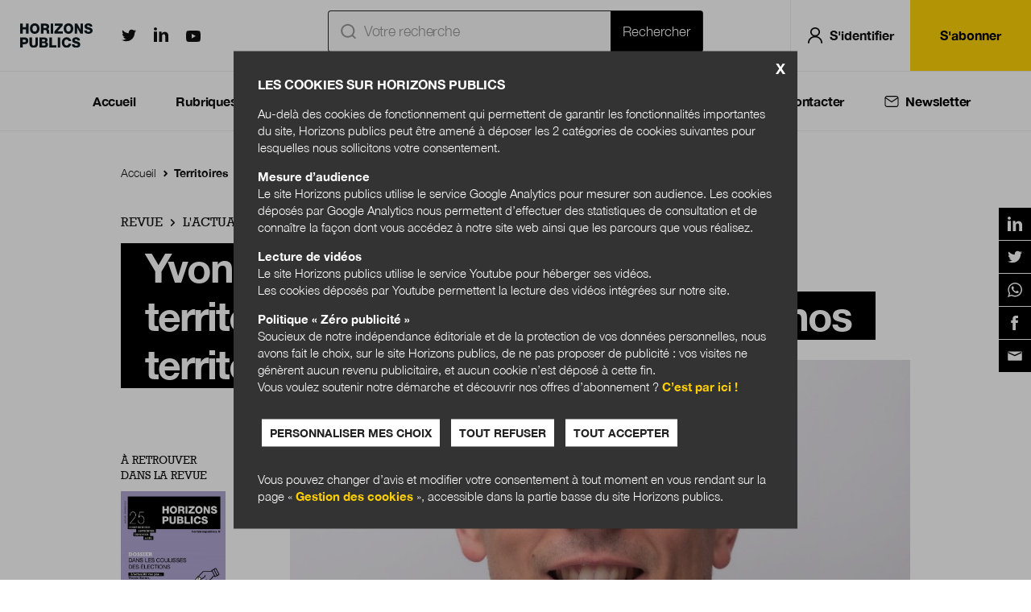

--- FILE ---
content_type: text/html; charset=UTF-8
request_url: https://www.horizonspublics.fr/territoires/yvonic-ramis-la-differenciation-territoriale-est-un-enjeu-crucial-pour-nos-territoires
body_size: 24787
content:
<!DOCTYPE html>
<html lang="fr" dir="ltr" prefix="content: http://purl.org/rss/1.0/modules/content/  dc: http://purl.org/dc/terms/  foaf: http://xmlns.com/foaf/0.1/  og: http://ogp.me/ns#  rdfs: http://www.w3.org/2000/01/rdf-schema#  schema: http://schema.org/  sioc: http://rdfs.org/sioc/ns#  sioct: http://rdfs.org/sioc/types#  skos: http://www.w3.org/2004/02/skos/core#  xsd: http://www.w3.org/2001/XMLSchema# ">
  <head>
    <meta charset="utf-8" />
<link rel="canonical" href="https://www.horizonspublics.fr/territoires/yvonic-ramis-la-differenciation-territoriale-est-un-enjeu-crucial-pour-nos-territoires" />
<meta name="description" content="Priorités de l&#039;Association des directeurs généraux des communautés de France (ADGCF), loi 3DS, citoyenneté intercommunale, gestion de la crise sanitaire, � ..." />
<meta property="og:site_name" content="Horizons publics" />
<meta property="og:title" content="Yvonic Ramis : «La différenciation territoriale est un enjeu crucial pour nos territoires»" />
<meta property="og:image" content="https://www.horizonspublics.fr/sites/horizonspublics/files/styles/shared_image/public/2022-02/YvonicRamis.jpeg?itok=SaWxzEPY" />
<meta name="twitter:card" content="summary_large_image" />
<meta name="twitter:site" content="@HorizonsPublics" />
<meta name="MobileOptimized" content="width" />
<meta name="HandheldFriendly" content="true" />
<meta name="viewport" content="width=device-width" />
<script type="application/ld+json">{
    "@context": "https://schema.org",
    "@graph": [
        {
            "@type": "Article",
            "articleBody": "1 – Quelles sont les priorités de l’Association des directeurs généraux des communautés de France (ADGCF) en ce début d’année 2022 ?Tout d’abord, je voudrais brièvement rappeler qu’en 2021, notre action a été essentiellement structurée autour de trois axes. Le premier, au regard des dernières élections locales qui ont vu un profond renouvellement des équipes de direction des communautés et métropoles, s’est inscrit dans la volonté de mieux accompagner les cadres intercommunaux en situation de mobilité, choisie ou subie ou, plus simplement, soucieux de consolider leurs compétences managériales. Dans ce cadre, nous avons d’ailleurs déployé un dispositif de soutien destiné spécifiquement aux femmes cadres dirigeantes qui connaît depuis un vif succès. Le deuxième axe a consisté, malgré les contraintes sanitaires, à intensifier nos rendez-vous en « proximité », c’est-à-dire à l’échelle régionale, dans la mesure où la contextualisation des problématiques intercommunales est un impératif pour nos adhérents. En présentiel ou en visio, nous avons ainsi multiplié les occasions de collaboration technique autour de thématiques telles que les contrat de relance et de transition écologique (CRTE), le zéro artificialisation nette (ZAN), l’usage managérial du numérique, la rénovation thermique des bâtiments, etc. En somme, des sujets extrêmement variés qui renvoient aux préoccupations quotidiennes de nos membres. Enfin, le troisième axe procède de la production d’« idées », l’ADGCF s’étant affirmée au cours de ces dernières années comme l’un des centres nerveux de la recherche-action dans le domaine des politiques publiques locales. Dans ce registre, nous avons continué à mener des études – sur le dialogue social, sur les processus innovants de mutualisation, sur les lignes directrices de gestion ou sur la parité – tout en installant un conseil scientifique réunissant chercheurs et experts de haut niveau et dont la mission est d’alimenter nos travaux prospectifs et réflexifs. Ces trois axes illustrent parfaitement la raison d’être de l’ADGCF.Engager la bataille des idéesLa fin de l’année 2021 et le début de l’année 2022 ont été marqués par l’organisation d’un cycle de douze rencontres en région visant, d’une part, à débattre des enjeux qui interrogent aujourd’hui les managers territoriaux et, d’autre part, à produire, à l’aune de la prochaine élection présidentielle, une plateforme de propositions susceptibles d’alimenter un acte 4 de la décentralisation. Le constat à l’origine de cette démarche est simple : la campagne pour l’élection présidentielle de 2022 ne ressemble à aucune autre. Toujours sous le choc de la pandémie de covid-19 et de ses incidences sociétales à géométrie variable, nos concitoyens sont plus que jamais bousculés dans leur quotidien par les grands enjeux climatiques, sociaux, économiques, mais aussi démocratiques. C’est pourquoi, décidée à s’engager dans la bataille des idées, comme elle l’avait fait en 2019 via l’élaboration de l’étude Quel monde territorial demain ?, l’ADGCF s’est déplacée à la rencontre des dirigeants de communautés et métropoles, afin de collecter leur point de vue, leurs réflexions et leurs propositions autour de quatre problématiques : penser les territoires à l’âge de l’anthropocène, penser les territoires à l’âge du développement des inégalités, fabriquer l’action publique à l’aune de l’interdépendance des territoires et, enfin, fabriquer l’action publique à l’aune de la crise démocratique.Nous travaillons en ce moment même à la rédaction du document de synthèse ; il sera soumis à l’approbation de nos adhérents puis transmis aux candidats à la prochaine présidentielle.Yvonic RamisDirecteur général des services (DGS) mutualisé de la communauté d’agglomération et de la ville de Moulins, Yvonic Ramis est président de l’Association des directeurs généraux des communautés de France (ADGCF) depuis novembre 2020. Diplômé d’une double formation en droit public et management public, il a exercé les fonctions de directeur des ressources humaines (DRH) dans différentes collectivités.2 – Pensez-vous que l’année 2022 sera celle de l’acte 4 de la décentralisation ?Soyons clairs : l’ADGCF n’appelle pas à « plus » de décentralisation, mais plaide plutôt pour un réel saut qualitatif dans le fonctionnement de nos administrations locales et dans notre relation à l’État. Voilà ce qui doit, à nos yeux, sous-tendre un potentiel acte 4. Posons la question autrement : quel bilan les analystes feront-ils du quinquennat d’Emmanuel Macron en matière de réforme territoriale et de décentralisation ? Fait rarissime dans l’histoire politique française, le président de la République n’a rempli aucune fonction élective locale avant d’accéder à l’Élysée. Cette particularité a pu, initialement, être perçue comme la promesse de changements drastiques susceptibles d’intervenir dans le champ du déploiement des politiques publiques territoriales. Difficile aujourd’hui de trancher avec certitude entre les partisans d’un macronisme qui aurait libéré les initiatives locales et des adversaires qui voient dans l’action engagée par le Gouvernement envers les territoires – notamment en matière de fiscalité – une forme de recentralisation rampante. Reconnaissons-le aussi : les mouvements sociaux et la pandémie auront sans doute contraint le chef de l’État dans sa volonté de promouvoir un « pacte girondin » digne de ce nom. Quant au projet de loi 3DS1, il ne devrait pas, s’il est adopté, assouvir l’appétit de ceux qui appellent encore et encore à toujours plus de décentralisation. Comme le préconise le rapport publié par Daniel Béhar et Aurelien Delpirou pour le think tank Terra Nova, Après la décentralisation, il faut prendre le contre-pied du discours dominant et rompre une fois pour toutes avec la vision d’un territoire national pensé comme un système d’emboîtement d’échelles. L’enjeu : mieux prendre en compte nos « espaces vécus » et construire un pouvoir politique local à géométrie variable.Promouvoir une conception moderne de l’action publiqueJe m’explique. Par exemple, sur la répartition des compétences : c’est un débat qu’il faut dépasser, et ce, malgré la force des corporatismes territoriaux. Il n’existe plus de territoire institutionnel capable d’exercer un monopole sur l’action publique. Nous le savons bien, en fonction des enjeux, l’échelle « pertinente » à partir de laquelle déployer une politique publique varie. C’est pourquoi, la vraie problématique est de bâtir un nouveau mode d’exercice du pouvoir local, reposant sur la capacité des collectivités à renforcer les chaînes de production collective en matière de mobilités, d’écologie, de développement économique, d’habitat, etc., bref, à s’émanciper du registre des compétences pour mieux mobiliser les ressources du système territorial local et ainsi mieux lutter contre ses vulnérabilités. Autre sujet, celui de la différenciation territoriale. Le projet de loi 3DS, malgré ses limites, pourrait idéalement apporter la première pierre dans le processus de redéfinition de la manière dont nous appréhendons aujourd’hui les libertés locales et notre relation à l’État. La différenciation territoriale est un enjeu crucial pour nos territoires dans la mesure où il suggère la prise en compte de la spécificité des contextes locaux, des besoins et des attentes de la population dans le déploiement de l’action publique locale. En somme, c’est à une profonde transformation de l’esprit et de l’exercice du pouvoir local qu’appelle l’ADGCF, renvoyant à la loi et au règlement le soin de fixer des objectifs, mais laissant aux collectivités territoriales de mettre librement en œuvre ceux-ci à l’aune de leurs propres spécificités et d’en justifier la réalisation devant la population et sous le contrôle d’autorités indépendantes. En d’autres termes, ce que nous attendons « simplement » de la future loi 3DS, c’est la promotion d’une conception moderne de l’action publique fondée sur des objectifs partagés, sur le partenariat et sur l’évaluation.Quelle citoyenneté intercommunale ?Enfin, il m’est impossible de faire l’impasse sur un dernier sujet, celui de la démocratie locale et, plus particulièrement de la démocratisation de l’intercommunalité. A priori, pas de discussion sur ce sujet pour l’ADGCF ; pour mémoire, interrogés en 2019 à l’occasion de la publication de notre étude Quel monde territorial demain ?, 71 % des directeurs généraux (DG) des communautés et métropoles souhaitaient une élection au suffrage universel direct, sur circonscription intercommunale, pour les élus aux commandes de leur administration… En réalité, le débat sur la citoyenneté intercommunale présuppose de poser une question préalable, celui du « modèle » que nous désirons pour l’intercommunalité. Dans un contexte local marqué par un fort « communalisme » ambiant, c’est la « cogestion » et le compromis mayoral qui fondent le principe intercommunal ; dans cette configuration, l’outil de gouvernance privilégié, c’est bien la conférence des maires. A-t-on réellement besoin d’une élection spécifique dans cette configuration ? Cela se discute… A contrario, dans des institutions intercommunales gouvernées par une « majorité politique » qui fait face à une « opposition », le rapport de force et les alliances fondent un autre modèle communautaire qui appelle, lui, plus certainement, un type de scrutin spécifique, qui interpelle davantage nos concitoyens…3 – Alors que la France traverse la 5e vague de covid-19, quels enseignements tirez-vous de la gestion de la crise sanitaire dans le temps long par les DG de communautés et métropoles ?Tout d’abord, cette crise sanitaire, personne ou presque ne l’avait vue venir. Avec le recul de ces deux dernières années, on peut désormais identifier les différents stades auxquels ont été et sont encore confrontés les DG des communautés et métropoles. Il y a eu la sidération, de mars à mai 2020, pour ne pas dire presque une panique générale. Premier constat dans ce contexte : plus de la moitié des compétences dites « essentielles » sont exercées par les intercommunalités – transports, gestion des déchets, eau potable, assainissement – ; second constat : il est urgent de coordonner l’action des opérateurs publics locaux – communes, intercommunalités, diverses institutions publiques et parapubliques et État déconcentré. À cet égard, il fut très instructif, et parfois cocasse, de constater que les services de l’État « oubliaient » régulièrement l’intercommunalité lors de leurs réunions de crise en distanciel, se limitant à convier les maires alors même que les missions et compétences discutées étaient essentiellement intercommunales… Si le rôle et la responsabilité des cadres du bloc communal furent mis à rude épreuve, je constate que le défi du partenariat et de la collaboration, même en mode « précipité », ont été relevés avec réussite dans la plupart des territoires.Le monde d’après ?Viennent ensuite le premier déconfinement et les premières analyses et réactions à chaud, l’émergence de réflexions nationales et locales sur « le monde d’après », comme si ce printemps 2020 marquait une rupture culturelle évidente validée par toutes les composantes sociales. Cette construction frénétique promue par certains médias nationaux a paradoxalement et progressivement suscité une forme de sursaut institutionnel à tous les étages de services déconcentrés de l’État et d’institutions décentralisées. En bref, le constat de notre incapacité à se coordonner, des doublons, du manque de communication entre acteurs publics a permis, au-delà de la prise de conscience, l’engagement de processus d’amélioration et d’optimisation de nos fonctionnements. Cette nouvelle dynamique a favorisé l’élaboration des plans de continuité d’activités (PCA) communaux et intercommunaux coordonnés entre eux et des plans communaux de sauvegarde (PCS) s’intégrant dans des logiques territorialisées, c’est-à-dire intercommunales. Le troisième stade de cette crise sanitaire est celui de l’euphorie psychosociale, née durant les étés 2020 et 2021 et postulant sur la quasi-disparition du virus, structurant les discours sur la sortie de crise afin de « passer à autre chose ». Or, la problématique est bien que le champ politique n’a pas de capacité d’action immédiate sur un fait sanitaire ; en revanche, son éventuelle inaction peut générer une aggravation majeure de la situation et des tensions sous-jacentes. Ainsi, chaque été voit, y compris en 2021 avec le déploiement massif de la vaccination en passe de devenir quasi obligatoire, son lot d’assouplissements des mesures sanitaires et d’allers-retours plus ou moins coercitifs du point de vue des libertés publiques avec pour seul but la protection des populations. Ces coups de boutoir et mouvements perpétuels annihilent la lisibilité tant du discours que de l’action publique nationale et locale. À ce titre, les institutions décentralisées et particulièrement les communes et intercommunalités sont au premier rang pour tout à la fois se désoler de ces va-et-vient incessants et pour leur donner une traduction opérationnelle sur le terrain. En somme, les administrations locales font aujourd’hui évoluer leurs dispositifs en permanence. Il s’agit là, bien sûr, d’un marqueur puissant d’agilité, mais aussi d’un révélateur de l’insuffisante anticipation de ce type de crise. Enfin, la déferlante des variants delta et omicron au cours de ces dernières semaines se résume en une gestion au jour le jour de nos services publics, lesquels résistent, car nous avons enfin su, cette fois, mieux anticiper, mieux nous coordonner et apprendre de nos erreurs. Les prochains mois diront si cette nécessaire dynamique collaborative entre acteurs publics, parapublics et privés au plan local s’inscrit dans la durée.Une nouvelle division du travailÀ l’analyse, ces atermoiements, balbutiements, agacements et retours fréquents en arrière auront permis de mettre en exergue l’impératif de résultat et ce qui fonde notre action, à savoir l’impératif de protection des habitants, mais aussi l’avènement d’un nouveau mode de production de l’action publique au sein du bloc local : une intercommunalité régulatrice, stratège, garante de la solidarité territoriale et des communes opératrices, en lien direct avec les habitants. Les territoires, et donc les dirigeants politiques et techniques, qui ont compris cette division du travail au sein du bloc local, seront à n’en pas douter ceux qui non seulement rebondiront le plus solidement une fois la crise réellement terminée, mais aussi ceux qui structurellement tireront le meilleur de chaque institution et opérateur, avec in fine un résultat plus efficient dans la mise en œuvre de leurs politiques publiques.4 – Y a-t-il eu un effet levier de la pandémie sur l’innovation managériale dans les intercommunalités ?La crise sanitaire a eu un effet quasi irréversible sur l’exercice du travail dans nos intercommunalités. Calfeutrés à domicile ou esseulés dans des locaux désertés, les DG des communautés et métropoles ont expérimenté dans l’urgence au cours de la première vague de covid-19 un mode de pilotage des organisations et des services de base à « distance » interpelant les élus, mobilisant les membres de la direction générale et de l’encadrement intermédiaire et intensifiant les connexions avec leurs homologues des communes. Ce faisant, ils ont parachevé la mise en place d’une nouvelle légitimité managériale, moins hiérarchique et qui correspond bien à l’ADN de l’intercommunalité, parce que fondée sur la notion d’« inter » précisément. Dans ce contexte inédit de pandémie, le manager expert en organisation et en contrôle a définitivement laissé sa place au manager intercesseur : c’est-à-dire à celui qui sait animer, impulser, éclairer la complexité, à celui qui donne davantage de transparence à l’information, qui fait confiance à ses équipes et qui pousse à leur autonomisation et qui favorise en cela leur créativité.Définir les modalités d’un dialogue social renouveléMais, à mon sens, ce qu’il est essentiel aujourd’hui d’anticiper ou tout du moins d’imaginer, c’est le changement potentiel de statut social des agents territoriaux à l’aune de leur confrontation très inégale au virus. À cet égard, la note publiée au printemps 2020 par la Fondation Jean-Jaurès et dédiée à l’impact de la crise sur le monde du travail2 était particulièrement éclairante, ne serait-ce qu’à travers son analyse de la nouvelle reconnaissance sociale de ceux qu’elle nommait les « premiers de corvées ». À l’échelle de nos territoires, nos agents en charge du traitement et de la collecte des déchets, mais aussi de l’eau et de l’assainissement, du maintien à domicile des personnes âgées ou handicapées ou des réseaux de très haut débit ont bénéficié d’une aura inédite, d’un capital symbolique augmenté. Dit autrement, à l’aune du déplacement des « priorités » que nous vivons depuis quasiment deux années, il est urgent de reposer la question des inégalités structurelles qui traversent, à l’instar de la société, nos administrations locales et qui ne sont plus acceptables. Les directions générales doivent donc dès aujourd’hui, anticiper, penser l’après, c’est-à-dire mettre en perspective la question des fiertés, des identités et des interdépendances professionnelles et, plus largement, mener une réflexion avec les instances paritaires sur nos modes d’organisation, sur les conditions de travail, sur le rôle de chacun de nos agents pour mieux distinguer, au bout du compte, ce qui est essentiel de l’accessoire. L’ADGCF travaille d’ailleurs avec l’association Réalités du dialogue social sur la définition des modalités d’un dialogue social renouvelé, garant de droits et de devoirs et, surtout, gage de progrès.5 – Au-delà de la pandémie, quel rôle attribuez-vous à l’ADGCF et aux DG d’intercommunalités dans la lutte contre le changement climatique ?Bien sûr, la montée en responsabilité au cours de ces dernières années des intercommunalités dans le champ des politiques environnementales – élaboration des plans climat, air énergie des territoires (PCAET), organisation des mobilités, gestion de l’eau et de l’assainissement, collecte et traitement des déchets, etc. – les a propulsé au cœur des enjeux liés au réchauffement climatique. En ce sens, les communautés et métropoles s’inscrivent bien dans le discours dominant actuel qui invite les administrations locales à adopter d’autres trajectoires, plus résilientes, et à s’appuyer davantage sur les capacités et ressorts de leur territoire. Pour autant, je constate que, dans la plupart des cas, nos intercommunalités ne font que juxtaposer leurs politiques environnementales avec des politiques de développement traditionnelles. Or, l’épuisement effectif des ressources de notre planète suppose un changement de modèle, non pas progressif, mais bien radical ! Certes, nous avons tous en tête, ici et là, des exemples de territoires vertueux. Mais admettons-le : jusqu’à présent, rares sont les édiles qui ont fait de la lutte contre la consommation foncière et l’étalement urbain le moteur de leur mandat.Une triple responsabilitéEn ce sens, la crise multidimensionnelle dans laquelle nous sommes entrés à une vertu, celle de changer notre regard sur les critères qui définissent la bonne santé et l’attractivité d’un territoire. Au compromis classique entre opportunités et aménités s’ajoute désormais un double critère déterminant : la capacité du territoire à « protéger » ses habitants et les conditions de vie qu’il procure à ses habitants en temps de crise précisément. La force des territoires repose aujourd’hui sur leur capacité à préserver leurs ressources (l’eau, l’air, le foncier, etc.) et à relocaliser des activités vitales permettant de répondre de manière autonome aux besoins essentiels de la population (autonomie alimentaire, autonomie énergétique, autonomie sanitaire, etc.). Dans ce contexte, de mon point de vue, l’ADGCF et ses membres ont une triple responsabilité : responsabilité auprès de nos élus, tout d’abord, qui restent encore trop souvent prisonniers d’une logique de « croissance » ; de la population, des emplois, des équipements, des ressources, etc., au sens classique du terme, comme l’a une nouvelle fois illustré le contenu des professions de foi des candidats aux dernières élections locales. À nous de les conseiller au mieux et de les convaincre que l’enjeu climatique oblige à un vrai changement de logique. Responsabilité vis-à-vis de nos équipes également : à nous de les guider afin qu’ils intègrent systématiquement les principes de soutenabilité à l’ensemble des politiques publiques qu’ils ont la charge de mettre en œuvre. Responsabilité vis-à-vis de la population, si ce n’est des générations futures, enfin : le besoin de transition vers un développement soutenable connecté au vivant doit orienter nos territoires vers des modèles davantage liés aux ressources locales. C’est en étant « responsable » que nous sortirons des discours incantatoires et que nous contribuerons, à notre échelle, celle des territoires vécus, à limiter la hausse de la température du globe terrestre et à réaliser le dessein d’une neutralité carbone d’ici 2050. C’est possible ! Si nous y croyons et si nous nous mobilisons collectivement.	Projet de loi relatif à la différenciation, la décentralisation, la déconcentration et portant diverses mesures de simplification de l’action publique locale.	Morin C., Fourquet J. et Le Vern M., Premiers de corvée et premiers de cordée, quel avenir pour le travail déconfiné ?, note, 8 avr. 2020, Fondation Jean-Jaurès (https://www.jean-jaures.org/publication/premiers-de-corvee-et-premiers-de-cordee-quel-avenir-pour-le-travail-deconfine/).",
            "articleSection": "Territoires, Management",
            "abstract": "Priorités de l'Association des directeurs généraux des communautés de France (ADGCF), loi 3DS, citoyenneté intercommunale, gestion de la crise sanitaire, évolution du management et de l'organisation du travail dans les intercommunalités, lutte contre le changement climatique... Yvonic Ramis, le président de l'ADGCF, s'est confié à Horizons publics dans un long entretien.",
            "author": [{
                "@type": "Person",
                "name": "Julien Nessi"
            }],
            "copyrightHolder": {
                "@type": "Organization",
                "name": "Horizons Publics"
            },
            
            "keywords": "Intercommunalités, Adgcf",
            "publisher": {
                "@type": "Organization",
                "name": "Berger-Levrault"
            },
            "name": "Yvonic Ramis,Président de l’ADGCF",
            "url": "https://www.horizonspublics.fr/territoires/yvonic-ramis-la-differenciation-territoriale-est-un-enjeu-crucial-pour-nos-territoires"
        }
      ]
}</script>
<meta http-equiv="X-UA-Compatible" content="IE=edge" />

    <title>Yvonic Ramis : «La différenciation territoriale est un enjeu crucial pour nos territoires» - Horizonspublics.fr</title>
    <link rel="stylesheet" media="all" href="/sites/horizonspublics/files/css/css_DZf1NFNYykfocOc8XQIS-wYx0w8C3J8xVB92A8YhN7c.css" />
<link rel="stylesheet" media="all" href="/sites/horizonspublics/files/css/css_3GaGEmCVXBV3ePS-WlHLzo30ABficBZOslg-zQbtw1Q.css" />
<link rel="stylesheet" media="print" href="/sites/horizonspublics/files/css/css_kKq6ibFV7ToYOtaizjD7YBevegyRpnlJQ09IprsWQ7w.css" />
<link rel="stylesheet" media="all" href="/sites/horizonspublics/files/css/css_Mam1Jp8b7wJHzOSXdE-3QYxyMnzHWcbCPCbQp6X463g.css" />

    

    <link rel="apple-touch-icon" sizes="180x180" href="/sites/horizonspublics/themes/hp1/favicons/apple-touch-icon.png">
    <link rel="icon" type="image/png" sizes="32x32" href="/sites/horizonspublics/themes/hp1/favicons/favicon-32x32.png">
    <link rel="icon" type="image/png" sizes="16x16" href="/sites/horizonspublics/themes/hp1/favicons/favicon-16x16.png">
    <link rel="manifest" href="/sites/horizonspublics/themes/hp1/favicons/manifest.json">
    <link rel="mask-icon" href="/sites/horizonspublics/themes/hp1/favicons/safari-pinned-tab.svg" color="#94d60a">
    <meta name="msapplication-TileColor" content="#000000">
    <meta name="theme-color" content="#ffffff">

    <script>
    
    (function () {

      if (typeof localStorage.getItem('user_consent') !== 'undefined') {

        var user_consent = localStorage.getItem('user_consent');
        if (user_consent === 'true') {
          user_consent = true;
        }
        if (user_consent === 'false') {
          user_consent = false;
        }
        if (user_consent) {
          (function(i,s,o,g,r,a,m){i['GoogleAnalyticsObject']=r;i[r]=i[r]||function(){
            (i[r].q=i[r].q||[]).push(arguments)},i[r].l=1*new Date();a=s.createElement(o),
            m=s.getElementsByTagName(o)[0];a.async=1;a.src=g;m.parentNode.insertBefore(a,m)
          })(window,document,'script','https://www.google-analytics.com/analytics.js','ga');

          ga('create', 'UA-15107631-29', 'auto');
                    ga('set', 'dimension1', 'Anonyme' );
          ga('set', 'dimension2', 'Article' );
          ga('send', 'pageview');
        }
      }
    })();
	</script>

  </head>


  <body class="path-node page-node-type-article">
        <a href="#main-content" class="visually-hidden focusable skip-link">
      Aller au contenu principal
    </a>
    <a href="#menu" class="visually-hidden focusable skip-link" data-menu="open">Menu principal</a><script>
    (function(d,c,xhr,e){
      xhr = new XMLHttpRequest();
      xhr.open('GET', '/sites/horizonspublics/themes/hp1/img/sprite-icons.svg?t6bvd6) }}', !0);
      xhr.onload = function () {
        e = d.createElement('div');
        e.innerHTML = xhr.responseText;
        d.body.insertBefore(e[c][0], d.body[c][0]);
      };
      xhr.send();
    })(document, 'childNodes');</script>

      <div class="dialog-off-canvas-main-canvas" data-off-canvas-main-canvas>
    <script src="https://hcaptcha.com/1/api.js"></script>

<header role="banner" class="header grid-middle-noGutter-noWrap">
  <div class="col header_burger">
    <div class="header_item">
      <button title="Menu principal" class="inline-block p-25 lh-none"
              data-menu="open"><svg class="icon icon-menuburger fs-28" role="img" aria-hidden="true"><use xlink:href="#menuburger-icon"/></svg>
</button>
    </div>
  </div>
  <div class="col header_logo">
    <a class="header_item" href="/" title="Accueil" rel="home">
      <img src="/sites/horizonspublics/themes/hp1/logo.svg" alt="Accueil" width="110" class="site-logo"/>
          </a>
  </div>
  <div class="col header_social hide-m">
    <div class="header_item align-center">
      <a href="https://twitter.com/HorizonsPublics" class="twitter lh-none" target="_blank"><span
          class="visually-hidden">Horizonspublics.fr sur Twitter</span><svg class="icon icon-twitter fs-18" role="img" aria-hidden="true"><use xlink:href="#twitter-icon"/></svg>
</a>
      <a href="https://fr.linkedin.com/company/berger-levrault" class="linkedin lh-none" target="_blank"><span
          class="visually-hidden">Horizonspublics.fr sur LinkedIn</span><svg class="icon icon-linkedin fs-18" role="img" aria-hidden="true"><use xlink:href="#linkedin-icon"/></svg>
</a>
      <a href="https://www.youtube.com/channel/UCy_8xKtglggeejhHTxsh4sg" class="youtube lh-none" target="_blank"><span
          class="visually-hidden">Horizonspublics.fr sur Youtube</span><svg class="icon icon-youtube fs-18" role="img" aria-hidden="true"><use xlink:href="#youtube-icon"/></svg>
</a>
    </div>
  </div>
  
  
  
  <div class="col header_shortcuts">
    <div class="header_item">
      <a href="/recherche" class="inline-block p-20 lh-none" data-search-form="toggle"
         title="Rechercher"><svg class="icon icon-search fs-20 fs-28-s" role="img" aria-hidden="true"><use xlink:href="#search-icon"/></svg>
</a>
                  <form class="openid-connect-login-form" data-drupal-selector="openid-connect-login-form-3" action="/territoires/yvonic-ramis-la-differenciation-territoriale-est-un-enjeu-crucial-pour-nos-territoires" method="post" id="openid-connect-login-form--3" accept-charset="UTF-8">
  <div><input data-drupal-selector="edit-openid-connect-client-generic-login" type="submit" id="edit-openid-connect-client-generic-login--3" name="generic" value="Log in with Generic" class="button js-form-submit form-submit" />
</div><input autocomplete="off" data-drupal-selector="form-22bainj0cuswq5boph3cmj5odjaoahu2ftcmvprzyds" type="hidden" name="form_build_id" value="form-22bAInj0cUSwQ5boPH3cMj5oDJAOAhU2ftCMVPRzYDs" />
<input data-drupal-selector="edit-openid-connect-login-form-3" type="hidden" name="form_id" value="openid_connect_login_form" />

  <svg class="icon icon-user fs-20 fs-28-s" role="img" aria-hidden="true"><use xlink:href="#user-icon"/></svg>

  <a class="inline-block p-20 lh-none login_link" title="Se connecter">S'identifier</a>
</form>

          </div>
  </div>
  <div class="col header_user hide-m">
    <div class="header_item">
              <a href="/sabonner" class="button">S'abonner</a>
          </div>
  </div>
  </header>
<div class="search-api-page-block-form-recherche search-api-page-block-form search-form search-block-form container-inline block block-search-api-page block-search-api-page-form-block" data-drupal-selector="search-api-page-block-form-recherche" id="block-searchapipagesearchblockform">
  
    
      <form action="/territoires/yvonic-ramis-la-differenciation-territoriale-est-un-enjeu-crucial-pour-nos-territoires" method="post" id="search-api-page-block-form-recherche" accept-charset="UTF-8">
  <div class="js-form-item form-item js-form-type-search form-type-search js-form-item-keys form-item-keys form-no-label">
      <label for="edit-keys" class="visually-hidden">Rechercher</label>
        <input title="Indiquer les termes à rechercher" placeholder="Votre recherche" data-drupal-selector="edit-keys" type="search" id="edit-keys" name="keys" value="" size="15" maxlength="128" class="form-search" /><svg class="icon icon-ic_recherche fs-20 fs-28-s" role="img" aria-hidden="true"><use xlink:href="#ic_recherche-icon"/></svg>


        </div>
<input autocomplete="off" data-drupal-selector="form-62orfcen3nnqid8t2vgdlvpv9wxdily31n2wz3mcwge" type="hidden" name="form_build_id" value="form-62oRfcEN3NnqiD8T2VgdLvpv9wxdILy31n2Wz3MCWGE" />
<input data-drupal-selector="edit-search-api-page-block-form-recherche" type="hidden" name="form_id" value="search_api_page_block_form_recherche" />
<div data-drupal-selector="edit-actions" class="form-actions js-form-wrapper form-wrapper" id="edit-actions"><input class="search-form__submit button js-form-submit form-submit" data-drupal-selector="edit-submit" type="submit" id="edit-submit--2" name="op" value="Rechercher" />
</div>

</form>

    <button title="Fermer le formulaire de recherche" class="inline-block p-15 lh-none" data-search-form="close"><svg class="icon icon-cross fs-20 color-white" role="img" aria-hidden="true"><use xlink:href="#cross-icon"/></svg>
</button>
</div>
<div data-drupal-messages-fallback class="hidden"></div>

<div class="region region-menu" id="menu">
	<div class="inner">
		
<nav role="navigation"
     aria-labelledby="block-navigationprincipale-menu" id="block-navigationprincipale" class="block block-menu navigation menu--navigation-principale">
            
  <p  class="visually-hidden title" id="block-navigationprincipale-menu">Navigation Principale</p>
  

                  <p class="mobile_title">Horizons publics</p>
<ul class="menu">
                  <li class="menu-item menu-item-accueil">

                          <a href="/" data-drupal-link-system-path="&lt;front&gt;">Accueil</a>
                              </li>
                <li class="menu-item menu-item-rubriques">

                          <span>Rubriques</span>
                                    <svg class="icon icon-ic_chevron_menu " role="img" aria-hidden="true"><use xlink:href="#ic_chevron_menu-icon"/></svg>

          <svg class="icon icon-ic_chevron_menu_white " role="img" aria-hidden="true"><use xlink:href="#ic_chevron_menu_white-icon"/></svg>

                      </li>
                <li class="menu-item menu-item-themes">

                          <span>Thèmes</span>
                                    <svg class="icon icon-ic_chevron_menu " role="img" aria-hidden="true"><use xlink:href="#ic_chevron_menu-icon"/></svg>

          <svg class="icon icon-ic_chevron_menu_white " role="img" aria-hidden="true"><use xlink:href="#ic_chevron_menu_white-icon"/></svg>

                      </li>
                <li class="menu-item menu-item-numeros">

                          <a href="/revues" data-drupal-link-system-path="revues">Numéros</a>
                              </li>
                <li class="menu-item menu-item-boutique">

                          <span>Boutique</span>
                                    <svg class="icon icon-ic_chevron_menu " role="img" aria-hidden="true"><use xlink:href="#ic_chevron_menu-icon"/></svg>

          <svg class="icon icon-ic_chevron_menu_white " role="img" aria-hidden="true"><use xlink:href="#ic_chevron_menu_white-icon"/></svg>

                      </li>
                <li class="menu-item menu-item-qui sommes-nous ?">

                          <a href="/qui-sommes-nous" data-drupal-link-system-path="qui-sommes-nous">Qui sommes-nous ?</a>
                              </li>
                <li class="menu-item menu-item-nous contacter">

                          <a href="/contact" data-drupal-link-system-path="node/90">Nous contacter</a>
                              </li>
                <li class="menu-item menu-item-newsletter">

                  <button class="inline-block lh-none" data-newsletter-form="toggle"
                  title="Inscription newsletter">
                        <svg class="icon icon-ic_newsletter fs-20" role="img" aria-hidden="true"><use xlink:href="#ic_newsletter-icon"/></svg>

            <svg class="icon icon-ic_newsletter_white fs-20" role="img" aria-hidden="true"><use xlink:href="#ic_newsletter_white-icon"/></svg>

            <a>Newsletter</a></button>
                                      </li>
      </ul>
    


  <div class="container_sous_menu_navigationprincipale_rubriques">
    <div class="container">
      <div class="sous_menu_navigationprincipale">

        <div class="grid">

          <div class="col-6_sm-12 first_column navigation_rubriques">
            <div class="rubrique_print">
              <h3>Print</h3>
              <div class="list_ul_rubriques">
                <ul class="list_rubriques">
                                    <li>
                    <a
                      href="/lactualite-vue-par">
                      L&#039;actualité vue par...
                    </a>
                  </li>
                                                      <li>
                    <a
                      href="/ils-nous-etonnent">
                      Ils nous étonnent
                    </a>
                  </li>
                                                      <li>
                    <a
                      href="/grand-entretien">
                      Grand entretien
                    </a>
                  </li>
                                                      <li>
                    <a
                      href="/dossier">
                      Dossier
                    </a>
                  </li>
                                  </ul>
                <ul class="list_rubriques">
                                                      <li>
                    <a
                      href="/anticipations-publiques">
                      Anticipations publiques
                    </a>
                  </li>
                                                      <li>
                    <a
                      href="/au-delà-des-frontieres">
                      Au-delà des frontières
                    </a>
                  </li>
                                                      <li>
                    <a
                      href="/cultures-publiques">
                      Cultures publiques
                    </a>
                  </li>
                                                      <li>
                    <a
                      href="/cartoscopie">
                      Cartoscopie
                    </a>
                  </li>
                                  </ul>
                <ul class="list_rubriques">
                                                    </ul>
              </div>
            </div>

            <div class="rubrique_web">
              <h3>Web</h3>
              <div class="list_ul_rubriques">
                <ul class="list_rubriques">
                                    <li>
                    <a
                      href="/actualites">
                      Actualités
                    </a>
                  </li>
                                                      <li>
                    <a
                      href="/expertises">
                      Expertises
                    </a>
                  </li>
                                                      <li>
                    <a
                      href="/archives">
                      Archives
                    </a>
                  </li>
                                                    </ul>
              </div>
            </div>
          </div>

          <div class="col-6_sm-12 second_column">
            <div class="review_period">
              <h3>Le dernier numéro Janvier-février 2026</h3>
            </div>
            <div class="review_cover_title_link">
              <div class="review_cover">
                <img src="https://www.horizonspublics.fr/sites/horizonspublics/files/2026-01/HP49%20-%20COUVERTURE%201400px.jpg" alt="review_cover_D&#039;un mandat municipal à l&#039;autre : se préparer au changement"/>
              </div>
              <div class="review_title_link">
                <div class="review_title">
                  <h2>D&#039;un mandat municipal à l&#039;autre : se préparer au changement</h2>
                </div>
                <div class="review_pdf_link">
                                                                                          <a href="/revue/janvier-fevrier-2026/dun-mandat-municipal-lautre-se-preparer-au-changement" target="_blank" class="button align-center">Feuilleter</a>
                </div>
              </div>
            </div>
          </div>

        </div>

      </div>
    </div>
  </div>

  <div class="container_sous_menu_navigationprincipale_themes">
    <div class="container">
      <div class="sous_menu_navigationprincipale">

        <div class="grid">

          <div class="col-6_sm-12 first_column">
            <h3>Thématiques</h3>
            <div class="list_ul_themes">
              <ul class="list_themes">
                                <li>
                  <a
                    href="/etat">
                    État
                  </a>
                </li>
                                                <li>
                  <a
                    href="/territoires">
                    Territoires
                  </a>
                </li>
                                                <li>
                  <a
                    href="/education">
                    Éducation
                  </a>
                </li>
                                                <li>
                  <a
                    href="/sante-social">
                    Santé-social
                  </a>
                </li>
                              </ul>
              <ul class="list_themes">
                                                <li>
                  <a
                    href="/numerique">
                    Numérique
                  </a>
                </li>
                                                <li>
                  <a
                    href="/management">
                    Management
                  </a>
                </li>
                                                <li>
                  <a
                    href="/juridique">
                    Juridique
                  </a>
                </li>
                                                <li>
                  <a
                    href="/economie">
                    Économie
                  </a>
                </li>
                              </ul>
              <ul class="list_themes">
                                                <li>
                  <a
                    href="/vie-citoyenne">
                    Vie citoyenne
                  </a>
                </li>
                                                <li>
                  <a
                    href="/environnement">
                    Environnement
                  </a>
                </li>
                                                <li>
                  <a
                    href="/international">
                    International
                  </a>
                </li>
                                              </ul>
            </div>
          </div>

          <div class="col-6_sm-12 second_column">
            <div class="review_period">
              <h3>Le dernier numéro Janvier-février 2026</h3>
            </div>
            <div class="review_cover_title_link">
              <div class="review_cover">
                <img src="https://www.horizonspublics.fr/sites/horizonspublics/files/2026-01/HP49%20-%20COUVERTURE%201400px.jpg" alt="review_cover_D&#039;un mandat municipal à l&#039;autre : se préparer au changement"/>
              </div>
              <div class="review_title_link">
                <div class="review_title">
                  <h2>D&#039;un mandat municipal à l&#039;autre : se préparer au changement</h2>
                </div>
                <div class="review_pdf_link">
                                                                                          <a href="/revue/janvier-fevrier-2026/dun-mandat-municipal-lautre-se-preparer-au-changement" target="_blank" class="button align-center">Feuilleter</a>
                </div>
              </div>
            </div>
          </div>

        </div>

      </div>
    </div>
  </div>

  <div class="container_sous_menu_navigationprincipale_boutique">
    <div class="container">
      <div class="sous_menu_navigationprincipale">

        <div class="grid">

          <div class="col-6_sm-12 first_column">
            <h3>Boutique</h3>
            <ul class="list_boutique">
              <li>
                <a href="/sabonner">S'abonner</a>
              </li>
              <li>
                <a href="/acheter-numero">Acheter au numéro</a>
              </li>
            </ul>
          </div>

          <div class="col-6_sm-12 second_column">
            <div class="review_period">
              <h3>Le dernier numéro Janvier-février 2026</h3>
            </div>
            <div class="review_cover_title_link">
              <div class="review_cover">
                <img src="https://www.horizonspublics.fr/sites/horizonspublics/files/2026-01/HP49%20-%20COUVERTURE%201400px.jpg" alt="review_cover_D&#039;un mandat municipal à l&#039;autre : se préparer au changement"/>
              </div>
              <div class="review_title_link">
                <div class="review_title">
                  <h2>D&#039;un mandat municipal à l&#039;autre : se préparer au changement</h2>
                </div>
                <div class="review_pdf_link">
                                                                        <a href="https://www.horizonspublics.fr/sites/horizonspublics/files/2026-01/HP49%20-%20Extrait.pdf" target="_blank" class="button align-center">Feuilleter un extrait</a>
                </div>
              </div>
            </div>
          </div>

        </div>

      </div>
    </div>

    
    <div class="menu_boutique_bandeau_promo color-black bg-yellow">

          </div>
  </div>
</ul>


  
  </nav>


  <div class="mobile_social_block">
    <p>Nous suivre</p>
    <a href="https://twitter.com/HorizonsPublics" class="twitter lh-none" target="_blank"><span
        class="visually-hidden"> sur Twitter</span><svg class="icon icon-twitter fs-18" role="img" aria-hidden="true"><use xlink:href="#twitter-icon"/></svg>
</a>
    <a href="https://fr.linkedin.com/company/berger-levrault" class="linkedin lh-none" target="_blank"><span
        class="visually-hidden"> sur LinkedIn</span><svg class="icon icon-linkedin fs-18" role="img" aria-hidden="true"><use xlink:href="#linkedin-icon"/></svg>
</a>
    <a href="https://www.youtube.com/channel/UCy_8xKtglggeejhHTxsh4sg" class="youtube lh-none" target="_blank"><span
        class="visually-hidden"> sur Youtube</span><svg class="icon icon-youtube fs-18" role="img" aria-hidden="true"><use xlink:href="#youtube-icon"/></svg>
</a>
  </div>
<div class="subscribe-newsletter-sendinblue-form block block-hp-newsletter block-newsletter-sendinblue-block" data-drupal-selector="subscribe-newsletter-sendinblue-form" id="block-blocnewslettersendinblue-5">
  
      <h2>Formulaire d&#039;abonnement Sendinblue : Newsletter</h2>
    
      <form action="/territoires/yvonic-ramis-la-differenciation-territoriale-est-un-enjeu-crucial-pour-nos-territoires" method="post" id="subscribe-newsletter-sendinblue-form" accept-charset="UTF-8">
  <div class="subscribe-newsletter-sendinblue-container js-form-wrapper form-wrapper" data-drupal-selector="edit-container" id="edit-container--2"><p class="subscribe-newsletter-description">Renseignez votre email afin de suivre l'actualité de la transformation publique.</p><div class="subscribe-newsletter-sendinblue-container-form js-form-wrapper form-wrapper" data-drupal-selector="edit-form" id="edit-form"><div class="js-form-item form-item js-form-type-email form-type-email js-form-item-mail form-item-mail">
      <label for="edit-mail--2" class="js-form-required form-required">Email *</label>
        <input placeholder="Votre email" data-drupal-selector="edit-mail" type="email" id="edit-mail--2" name="mail" value="" size="60" maxlength="254" class="form-email required" required="required" aria-required="true" />

        </div>
<input data-drupal-selector="edit-submit" type="submit" id="edit-submit--3" name="op" value="S&#039;inscrire" class="button button--primary js-form-submit form-submit" />
</div>
</div>
<input autocomplete="off" data-drupal-selector="form-5598pqhkytqagmzcfb5xktg7rbgqdf3nntqextmgk7i" type="hidden" name="form_build_id" value="form-5598PqhkyTqaGMzcFB5xKTG7RBgqDf3nNtqEXTMGk7I" />
<input data-drupal-selector="edit-subscribe-newsletter-sendinblue-form" type="hidden" name="form_id" value="subscribe_newsletter_sendinblue_form" />

</form>

  </div>

	</div>
	<button title="Fermer le menu" class="p-25 color-white fs-24" data-menu="close"><svg class="icon icon-cross " role="img" aria-hidden="true"><use xlink:href="#cross-icon"/></svg>
</button>
</div>


<div role="main">
  <a id="main-content" tabindex="-1"></a>    <nav class="breadcrumb" role="navigation" aria-labelledby="system-breadcrumb">
    <ol>
          <li>
                  <a href="/">Accueil</a>
              </li>
          <li>
                  <a href="/territoires">Territoires</a>
              </li>
          <li>
                  <a href="/territoires/yvonic-ramis-la-differenciation-territoriale-est-un-enjeu-crucial-pour-nos-territoires">Yvonic Ramis : «La différenciation territoriale est un enjeu crucial pour nos territoires»
</a>
              </li>
        </ol>
  </nav>

<div class="container">
	




<article data-history-node-id="1799" role="article" about="/territoires/yvonic-ramis-la-differenciation-territoriale-est-un-enjeu-crucial-pour-nos-territoires" typeof="schema:Article" class="node node--type-article node--view-mode-full node-60" id="scroll_progress_element">
  <div class="container_etiquette_readtime">
          <div class="heading node-15 font-upper font-rockwell">
                              <p>Revue</p>
            <svg class="icon icon-ic_arrow_right fs-18" role="img" aria-hidden="true"><use xlink:href="#ic_arrow_right-icon"/></svg>

                            <a href="/lactualite-vue-par" hreflang="fr">L&#039;actualité vue par...</a>

      </div>
    
    <div class="readtime_read_later">
            <time id="readtimeContainer" class="fs-12 color-grey-dark">
        Temps de lecture
        <span id="readtimeDisplay" class="font-bold color-black fs-18"> min <svg class="icon icon-ic_time fs-20" role="img" aria-hidden="true"><use xlink:href="#ic_time-icon"/></svg>
</span>
      </time>
          </div>
  </div>

  <h1 class="title fs-58 fs-36-s font-bold color-white node-20">
    <span>
                <span><span>Yvonic Ramis : «La différenciation territoriale est un enjeu crucial pour nos territoires»</span></span>

          </span>
  </h1>

  <div class="layout layout--node-full node-40">

    <div class="layout-content">

              <div class="figure figure--image node-40">
                        <figure  class="media media--type-image media--view-mode-">
	<div class="media_upload">
		    <img loading="lazy" src="/sites/horizonspublics/files/styles/landscape_w800/public/2022-02/YvonicRamis.jpeg?itok=pKl7BMnr" width="800" height="800" alt="" typeof="foaf:Image" class="image-style-landscape-w800" />




			</div>
		<figcaption class="media_caption">
				<div class="media_legend">
			Yvonic Ramis est président de l’Association des directeurs généraux des communautés de France (ADGCF) depuis novembre 2020.
		</div>
						<div class="media_credit">
			&copy;DR
		</div>
			</figcaption>
	</figure>


                  </div>
      
      <div class="date node-10 fs-12 font-bold">
        Le 8 février 2022
      </div>

              <div class="abstract fs-24 fs-20-s node-30" id="article_chapo">
            <p><strong>Priorités de l'<span><span>Association des directeurs généraux des communautés de France (ADGCF), loi 3DS, citoyenneté intercommunale, gestion de la crise sanitaire, évolution du management et de l'organisation du travail dans les intercommunalités, lutte contre le changement climatique... Yvonic Ramis, le président de l'ADGCF, s'est confié à <em>Horizons publics </em>dans un long entretien. </span></span></strong></p>


        </div>
                  
            
      <div class="body wysiwyg node-30" id="article_body">
                  

<div class="paywall_content wysiwyg">
  1 – Quelles sont les priorités de l’Association des directeurs généraux des communautés de France (ADGCF) en ce début d’année 2022 ?
Tout d’abord, je voudrais brièvement rappeler qu’en 2021, notre action a été essentiellement structurée autour de trois axes. Le premier, au regard des dernières élections locales qui ont vu un profond renouvellement des équipes de direction des communautés et métropoles, s’est inscrit dans la volonté de mieux accompagner les cadres intercommunaux en situation de mobilité, choisie ou subie ou, plus simplement, soucieux de consolider leurs compétences…
</div>
<div class="paywall align-center hidden-in-iframe node-30">
  <div class="paywall_block p-10 node-10">
    Cet article est réservé aux abonnés.
  </div>
      <div class="paywall_block bg-black p-10 node-10">
      <div class="paywall_input">
        <form class="openid-connect-login-form" data-drupal-selector="openid-connect-login-form-2" data-context="paywall" action="/territoires/yvonic-ramis-la-differenciation-territoriale-est-un-enjeu-crucial-pour-nos-territoires" method="post" id="openid-connect-login-form--2" accept-charset="UTF-8">
  <div><input data-drupal-selector="edit-openid-connect-client-generic-login" type="submit" id="edit-openid-connect-client-generic-login--2" name="generic" value="Log in with Generic" class="button js-form-submit form-submit" />
</div><input autocomplete="off" data-drupal-selector="form-djzdsptx4avquynp8fru31qvaefkrcgeib2meknp-vw" type="hidden" name="form_build_id" value="form-DjZDSPTX4avQuynP8fRu31qVaefkrCgeiB2MEKnp_vw" />
<input data-drupal-selector="edit-openid-connect-login-form-2" type="hidden" name="form_id" value="openid_connect_login_form" />

  <svg class="icon icon-user fs-20 fs-28-s" role="img" aria-hidden="true"><use xlink:href="#user-icon"/></svg>

  <a class="inline-block p-20 lh-none login_link" title="Se connecter">Identifiez-vous pour lire la suite du contenu</a>
</form>

      </div>
    </div>
    <div class="paywall_block paywall_block_or node-10 align-center fs-24">OU</div>
    <div class="paywall_block bg-black p-10">
    <h2 class="block align-center bg-white">
      Abonnez-vous à la revue Horizons publics
    </h2>
    <div class="paywall_list_wrapper bg-black">
      <ul class="paywall_list node-30">
        <li class="paywall_formule_pro align-left">
          <h3 class="fs-20 font-bold node-25">Formule Intégrale Pro</h3>
          <div class="node-25">
            <img src="/sites/horizonspublics/themes/hp1/img/formule_mulitisupport.svg">
          </div>
          <div class="node-20">
            <p class="fs-18 color-white">
              <b>6 numéros</b> par an <br>
              + <b>4 hors-séries</b> <br>
              + <b>10 comptes</b> d'accès au site
            </p>
          </div>
        </li>
        <li class="paywall_formule_perso align-left">
          <h3 class="fs-20 font-bold node-25">Formule Intégrale Perso</h3>
          <div class="node-25">
            <img src="/sites/horizonspublics/themes/hp1/img/formule_mulitisupport.svg">
          </div>
          <div class="node-20">
            <p class="fs-18 color-white">
              <b>6 numéros</b> par an <br>
              + <b>4 hors-séries</b> <br>
              + <b>1 compte</b> d'accès au site
            </p>
          </div>
        </li>
      </ul>
              <a href="/sabonner"
           class="paywall_link block align-center bg-white color-black font-bold fs-18 p-15">S'abonner</a>
          </div>
  </div>
</div>

              </div>

              <div class="tags node-40 fs-12 font-bold font-upper">
            

<div about="/intercommunalites" typeof="schema:Thing" id="taxonomy-term-204" class="taxonomy-term vocabulary-tags taxonomy-term--view-mode-teaser-follow">
  
      <h2><a href="/intercommunalites">  Intercommunalités
</a></h2>

    
  
</div>

  

<div about="/adgcf" typeof="schema:Thing" id="taxonomy-term-206" class="taxonomy-term vocabulary-tags taxonomy-term--view-mode-teaser-follow">
  
      <h2><a href="/adgcf">  Adgcf
</a></h2>

    
  
</div>


        </div>
                  <div id="idix-toolbar" class="idix-toolbar">
  <ul class="idix-toolbar_list">
    <li class="idix-toolbar_item">
      <a href="http://www.linkedin.com/shareArticle?mini=true&amp;url=https%3A%2F%2Fwww.horizonspublics.fr%2Fterritoires%2Fyvonic-ramis-la-differenciation-territoriale-est-un-enjeu-crucial-pour-nos-territoires" class="idix-toolbar_link idix-toolbar_link--linkedin" target="_blank" rel="nofollow"
         title="Partager cet article sur LinkedIn">
        <svg class="icon icon-linkedin fs-18" role="img" aria-hidden="true"><use xlink:href="#linkedin-icon"/></svg>

      </a>
    </li>
    <li class="idix-toolbar_item">
      <a href="https://twitter.com/intent/tweet?text=Yvonic+Ramis+%3A+%C2%ABLa+diff%C3%A9renciation+territoriale+est+un+enjeu+crucial+pour+nos+territoires%C2%BB%0D%0A+via+%40HorizonsPublics&amp;url=https%3A%2F%2Fwww.horizonspublics.fr%2Fterritoires%2Fyvonic-ramis-la-differenciation-territoriale-est-un-enjeu-crucial-pour-nos-territoires" class="idix-toolbar_link idix-toolbar_link--twitter" target="_blank" rel="nofollow"
         title="Partager cet article sur Twitter">
        <svg class="icon icon-twitter fs-18" role="img" aria-hidden="true"><use xlink:href="#twitter-icon"/></svg>

      </a>
    </li>
    <li class="idix-toolbar_item">
      <a href="https://api.whatsapp.com/send/?phone&amp;text=https%3A%2F%2Fwww.horizonspublics.fr%2Fterritoires%2Fyvonic-ramis-la-differenciation-territoriale-est-un-enjeu-crucial-pour-nos-territoires" class="idix-toolbar_link idix-toolbar_link--whatsapp" target="_blank" rel="nofollow"
         title="Partager cet article sur WhatsApp" data-action="share/whatsapp/share">
        <svg class="icon icon-whatsapp fs-24" role="img" aria-hidden="true"><use xlink:href="#whatsapp-icon"/></svg>

      </a>
    </li>
        <li class="idix-toolbar_item">
      <a href="https://www.facebook.com/sharer/sharer.php?u=https%3A%2F%2Fwww.horizonspublics.fr%2Fterritoires%2Fyvonic-ramis-la-differenciation-territoriale-est-un-enjeu-crucial-pour-nos-territoires" class="idix-toolbar_link idix-toolbar_link--facebook" target="_blank" rel="nofollow"
         title="Partager cet article sur Facebook">
        <svg class="icon icon-facebook fs-18" role="img" aria-hidden="true"><use xlink:href="#facebook-icon"/></svg>

      </a>
    </li>
    <li class="idix-toolbar_item">
      <a href="mailto:?subject=Un contact vous recommande : Yvonic Ramis : «La différenciation territoriale est un enjeu crucial pour nos territoires»
 (Horizons publics)&amp;body=Bonjour,%0D%0A%0D%0AJ&#039;ai trouvé cet article sur le site de la revue Horizons publics :%0D%0AYvonic Ramis : «La différenciation territoriale est un enjeu crucial pour nos territoires»
%0D%0Ahttps%3A%2F%2Fwww.horizonspublics.fr%2Fterritoires%2Fyvonic-ramis-la-differenciation-territoriale-est-un-enjeu-crucial-pour-nos-territoires%0D%0A%0D%0ADécouvrez toute l’actualité de la transformation publique, sur le site de la Revue Horizons publics https://www.horizonspublics.fr%0D%0ABonne lecture" class="idix-toolbar_link idix-toolbar_link--email" target="_self" rel="nofollow"
         title="Partager cet article par mail">
        <svg class="icon icon-mail fs-18" role="img" aria-hidden="true"><use xlink:href="#mail-icon"/></svg>

      </a>
    </li>
    <li class="idix-toolbar_item idix-toolbar_item-show" id="button-share">
      <button id="idix-toolbar_item--share" class="idix-toolbar_link idix-toolbar_link--share" target="_self"
              rel="nofollow" title="Partager cet article">
        <svg class="icon icon-share fs-24" role="img" aria-hidden="true"><use xlink:href="#share-icon"/></svg>

      </button>
    </li>
  </ul>
</div>


            
            
            <div id="popup2" class="overlay">
        <div id='be_contacted_form_container'>
          <a class="close" href="#">&times;</a>
          <div id='be_contacted_form'>
          </div>
        </div>
      </div>

    </div>
    <div class="layout-sidebar hide-print">

              <div class="review node-20">
          <div class="font-upper fs-14 font-rockwell node-10">À retrouver dans la revue</div>
            

<article data-history-node-id="1795" role="article" about="/revue/janvier-fevrier-2022/dans-les-coulisses-des-elections" class="node node--type-review node--view-mode-teaser-stack-small a-block_parent">

  <div class="node_figure_content">
          <figure class="node_figure node_figure_">
        <img src="/sites/horizonspublics/files/styles/w200/public/2022-01/HP25%20-%20COUVERTURE%201400px_0.jpg?itok=QTmz-RSB" alt="Dans les coulisses des élections" title="Dans les coulisses des élections" typeof="foaf:Image" class="image-style-w200" />


        
              </figure>
    
    <div class="node_content">

      <h2 class="node_title">
        <a href="/revue/janvier-fevrier-2022/dans-les-coulisses-des-elections" rel="bookmark" class="a-block">
                        Dans les coulisses des élections

                  </a>
      </h2>

      
                              
                  <div class="node-40 shopLink_block">
            <a href="https://boutique.berger-levrault.fr/collectivites-locales/ouvrages/revue-horizons-publics/acheter-au-numero/horizons-publics-25.html" target="_blank" class="button button--block align-center shopLink">
            <span class="shopLink_text">
              Acheter
            </span>
                              <span class="shopLink_tarif">
                29.90 €
              </span>
                          </a>
          </div>
              
    </div>
  </div>
</article>


        </div>
      
      
              <div class="author node-40 align-center">
                      <div class="signature p-15 node-10 fs-14 font-bold">
                Propos recueillis par

            </div>
                    <div class="cards">
              <div>
          


<article data-history-node-id="3" role="article" about="/auteur/julien-nessi" class="node node--type-card node--view-mode-teaser-follow a-block_parent node_">

  
  <div class="node_figure_content">
          <figure class="node_figure node_figure_">
        <img src="/sites/horizonspublics/files/styles/square_w200/public/2018-01/nboxlfvg29tcaw7ilkn5_400x400_0.jpeg?itok=8MppMipV" alt="Julien Nessi" title="Julien Nessi" typeof="foaf:Image" class="image-style-square-w200" />


              </figure>
    
    <div class="node_content">

      <h2 class="node_title">
        <a href="/auteur/julien-nessi" rel="bookmark" class="a-block">
                                    <p>  Julien
</p>
                                      <p>  Nessi
</p>
                              </a>
      </h2>

              <h3 class="node_job">  Rédacteur en chef
</h3>
      
              <h3 class="node_organization">  Revue Horizons publics
</h3>
      
    </div>

  </div>

  
</article>

      </div>

          </div>
        </div>
      
              <div class="node-40">
          <div class="item-list--author-related-articles item-list"><div class="item-list_title">Du même auteur</div><ul class="item-list_list"><li>
<article data-history-node-id="3481" role="article" about="/soraya-fontaine-kessar-il-faut-maintenir-une-forme-de-stabilite-emotionnelle-et-une-sobriete-de" typeof="schema:Article" class="node node--type-article node--view-mode-teaser-tiny">
    <div class="node_figure_content">
    <figure class="node_figure node_figure_">
      <img src="/sites/horizonspublics/files/styles/landscape_w200/public/2026-01/Soraya_FontaineKessar1_11.png?itok=n701LiQb" alt="Soraya Fontaine Kessar" title="Soraya Fontaine Kessar : «Il faut maintenir une forme de stabilité émotionnelle et une sobriété de l’organisation»
" typeof="foaf:Image" class="image-style-landscape-w200" />


          </figure>
    
    <h2 class="node_title">
      <a href="/soraya-fontaine-kessar-il-faut-maintenir-une-forme-de-stabilite-emotionnelle-et-une-sobriete-de" rel="bookmark" class="block">
                    <span><span>Soraya Fontaine Kessar : «Il faut maintenir une forme de stabilité émotionnelle et une sobriété de l’organisation»</span></span>

              </a>
    </h2>
      </div>
  </article>
</li><li>
<article data-history-node-id="3480" role="article" about="/dun-mandat-lautre-assurer-la-continuite-malgre-lincertitude" typeof="schema:Article" class="node node--type-article node--view-mode-teaser-tiny">
    <div class="node_figure_content">
    <figure class="node_figure node_figure_">
      <img src="/sites/horizonspublics/files/styles/landscape_w200/public/2026-01/mainsmandat.jpg?itok=yJAntRwE" alt="D&#039;un mandat municipal à l&#039;autre" title="D’un mandat à l’autre, assurer la continuité malgré l’incertitude
" typeof="foaf:Image" class="image-style-landscape-w200" />


          </figure>
    
    <h2 class="node_title">
      <a href="/dun-mandat-lautre-assurer-la-continuite-malgre-lincertitude" rel="bookmark" class="block">
                    <span><span><span>D’un mandat à l’autre, assurer la continuité malgré l’incertitude</span></span></span>

              </a>
    </h2>
      </div>
  </article>
</li><li>
<article data-history-node-id="3471" role="article" about="/climat-et-ia-les-villes-doivent-reprendre-la-main-sur-la-technologie" typeof="schema:Article" class="node node--type-article node--view-mode-teaser-tiny">
    <div class="node_figure_content">
    <figure class="node_figure node_figure_">
      <img src="/sites/horizonspublics/files/styles/landscape_w200/public/2026-01/IssyGPT.jpg?itok=Sh4PwFpN" alt="IssyGPT" title="Climat et IA : les villes doivent « reprendre la main sur la technologie »
" typeof="foaf:Image" class="image-style-landscape-w200" />


          </figure>
    
    <h2 class="node_title">
      <a href="/climat-et-ia-les-villes-doivent-reprendre-la-main-sur-la-technologie" rel="bookmark" class="block">
                    <span><span><span>Climat et IA : les villes doivent « reprendre la main sur la technologie »</span></span></span>

              </a>
    </h2>
      </div>
  </article>
</li></ul>  </div>
        </div>
      
              <div class="node-40">
          <div class="item-list--thematic-related-articles item-list"><div class="item-list_title">Sur la même thématique Territoires</div><ul class="item-list_list"><li>
<article data-history-node-id="3482" role="article" about="/grenoble-alpes-metropole-prepare-une-valise-initiale-pour-les-nouveaux-elus" typeof="schema:Article" class="node node--type-article node--view-mode-teaser-tiny">
  
    <h2 class="node_title">
      <a href="/grenoble-alpes-metropole-prepare-une-valise-initiale-pour-les-nouveaux-elus" rel="bookmark" class="block">
                    <span><span>Grenoble Alpes Métropole prépare une « valise initiale » pour les nouveaux élus</span></span>

              </a>
    </h2>
    </article>
</li><li>
<article data-history-node-id="3467" role="article" about="/nicolas-duvoux-lemploi-reste-considere-comme-une-protection-perenne-contre-la-pauvrete-mais-cest-de" typeof="schema:Article" class="node node--type-article node--view-mode-teaser-tiny">
    <div class="node_figure_content">
    <figure class="node_figure node_figure_">
      <img src="/sites/horizonspublics/files/styles/landscape_w200/public/2026-01/NicolasDuvroux_0.jpg?itok=Arc2g1lc" alt="Nicolas Duvoux" title="Nicolas Duvoux : « L’emploi reste considéré comme une protection pérenne contre la pauvreté mais c’est de moins en moins le cas »
" typeof="foaf:Image" class="image-style-landscape-w200" />


          </figure>
    
    <h2 class="node_title">
      <a href="/nicolas-duvoux-lemploi-reste-considere-comme-une-protection-perenne-contre-la-pauvrete-mais-cest-de" rel="bookmark" class="block">
                    <span><span><span><span>Nicolas Duvoux </span></span></span></span>: « L’emploi reste considéré comme une protection pérenne contre la pauvreté mais c’est de moins en moins le cas »

              </a>
    </h2>
      </div>
  </article>
</li><li>
<article data-history-node-id="3470" role="article" about="/quand-les-designers-arpentent-les-territoires-pour-transformer-laction-publique-locale" typeof="schema:Article" class="node node--type-article node--view-mode-teaser-tiny">
    <div class="node_figure_content">
    <figure class="node_figure node_figure_">
      <img src="/sites/horizonspublics/files/styles/landscape_w200/public/2026-01/DesignMondesInsulaires1.jpg?itok=LpbNu6lg" alt="" title="Quand les designers arpentent les territoires pour transformer l’action publique locale
" typeof="foaf:Image" class="image-style-landscape-w200" />


          </figure>
    
    <h2 class="node_title">
      <a href="/quand-les-designers-arpentent-les-territoires-pour-transformer-laction-publique-locale" rel="bookmark" class="block">
                    <span><span><span>Quand les designers arpentent les territoires pour transformer l’action publique locale</span></span></span>

              </a>
    </h2>
      </div>
  </article>
</li></ul>  </div>
        </div>
      
    </div>
  </div>
    <progress id="readingProgress" value="0"></progress>
</article>

<div id="popup_read_later" class="color-white bg-black hide">
  <span><svg class="icon icon-ic_info fs-26" role="img" aria-hidden="true"><use xlink:href="#ic_info-icon"/></svg>
</span>
  <p class="fs-16">Vous pouvez retrouver cet article dans votre <a href="/espace-personnel/mes-articles"
                                                                   target="_blank">espace personnel</a></p>
  <span class="popup_read_later_close"><svg class="icon icon-ic_close fs-16" role="img" aria-hidden="true"><use xlink:href="#ic_close-icon"/></svg>
</span>
</div>

<div id="popup_follow_author" class="color-white bg-black hide">
  <span><svg class="icon icon-ic_info fs-26" role="img" aria-hidden="true"><use xlink:href="#ic_info-icon"/></svg>
</span>
  <p class="fs-16">Vous pouvez paramétrer vos abonnements dans votre <a href="/espace-personnel/auteurs-suivis"
                                                                        target="_blank">espace personnel</a></p>
  <span class="popup_follow_author_close"><svg class="icon icon-ic_close fs-16" role="img" aria-hidden="true"><use xlink:href="#ic_close-icon"/></svg>
</span>
</div>

<div id="popup_follow_tag" class="color-white bg-black hide">
  <span><svg class="icon icon-ic_info fs-26" role="img" aria-hidden="true"><use xlink:href="#ic_info-icon"/></svg>
</span>
  <p class="fs-16">Vous pouvez paramétrer vos abonnements dans votre <a href="/espace-personnel/sujets-suivis"
                                                                        target="_blank">espace personnel</a></p>
  <span class="popup_follow_tag_close"><svg class="icon icon-ic_close fs-16" role="img" aria-hidden="true"><use xlink:href="#ic_close-icon"/></svg>
</span>
</div>


<div class="views-element-container block block-views block-views-blockread-more-block-block-1" id="block-views-block-read-more-block-block-1">
  
      <h2>A lire aussi</h2>
    
      <div><div class="view view-read-more-block view-id-read_more_block view-display-id-block_1 js-view-dom-id-1c0d9b0ec817d0d17c0e6949063f87d623a2d56b3f139b3b349bf02fcf3840ad">
  
    
      
      <div class="view-content">
      <div class="item-list item-list--read-more-block">
  
  <ul class="grid">

          <li class="col-4_sm-12">
        


<article data-history-node-id="3467" role="article" about="/nicolas-duvoux-lemploi-reste-considere-comme-une-protection-perenne-contre-la-pauvrete-mais-cest-de" typeof="schema:Article" class="node node--type-article node--view-mode-teaser-stack a-block_parent node_actualite">

      <div class="node_heading node_heading_actualite">  <a href="/lactualite-vue-par" hreflang="fr">L&#039;actualité vue par...</a>
</div>
  
  <div class="node_figure_content">
          <figure class="node_figure node_figure_actualite">
        <img src="/sites/horizonspublics/files/styles/landscape_w235/public/2026-01/NicolasDuvroux_0.jpg?itok=fFSW8_Ui" alt="Nicolas Duvoux" title="Nicolas Duvoux : « L’emploi reste considéré comme une protection pérenne contre la pauvreté mais c’est de moins en moins le cas »
" typeof="foaf:Image" class="image-style-landscape-w235" />


              </figure>
    
    <div class="node_content">

      <h2 class="node_title">
        <a href="/nicolas-duvoux-lemploi-reste-considere-comme-une-protection-perenne-contre-la-pauvrete-mais-cest-de" rel="bookmark" class="a-block">
                        <span><span><span><span>Nicolas Duvoux </span></span></span></span>: « L’emploi reste considéré comme une protection pérenne contre la pauvreté mais c’est de moins en moins le cas »

                  </a>
      </h2>

              <p class="node_abstract">Nicolas Duvoux est professeur de sociologie à l’université Paris-VIII. Il travaille sur les inégalités sociales et assure la présidence du Conseil...</p>
      
      
      
              <div class="node_date">Le 14 janvier 2026</div>
      
              <div class="node_signature">
          <span class="begin_signature">  Propos recueillis par
</span>
                        <div>
          <a href="/auteur/julie-krassovsky" hreflang="fr">Julie Krassovsky</a>
      </div>

                  </div>
      
    </div>

  </div>

</article>
</li>
          <li class="col-4_sm-12">
        


<article data-history-node-id="3389" role="article" about="/emmanuel-clavaud-ancien-directeur-du-sdmis-lyon-rhone" typeof="schema:Article" class="node node--type-article node--view-mode-teaser-stack a-block_parent node_actualite">

      <div class="node_heading node_heading_actualite">  <a href="/lactualite-vue-par" hreflang="fr">L&#039;actualité vue par...</a>
</div>
  
  <div class="node_figure_content">
          <figure class="node_figure node_figure_actualite">
        <img src="/sites/horizonspublics/files/styles/landscape_w235/public/2025-10/CG%20E%20CLAVAUD2.jpeg?itok=SGFIiYkl" alt="" title="Emmanuel Clavaud, ancien directeur du SDMIS Lyon-Rhône
" typeof="foaf:Image" class="image-style-landscape-w235" />


              </figure>
    
    <div class="node_content">

      <h2 class="node_title">
        <a href="/emmanuel-clavaud-ancien-directeur-du-sdmis-lyon-rhone" rel="bookmark" class="a-block">
                        <span><span>Emmanuel Clavaud, ancien directeur du SDMIS Lyon-Rhône</span></span>

                  </a>
      </h2>

              <p class="node_abstract">Emmanuel Clavaud a été le directeur du service départemental-métropolitain d’incendie et de secours (SDMIS) de Lyon et du Rhône. À ce titre, il a...</p>
      
      
      
              <div class="node_date">Le 20 octobre 2025</div>
      
              <div class="node_signature">
          <span class="begin_signature">  Propos recueillis par
</span>
                        <div>
          <a href="/auteur/baptiste-gapenne" hreflang="fr">Baptiste Gapenne</a>
      </div>

                  </div>
      
    </div>

  </div>

</article>
</li>
          <li class="col-4_sm-12">
        


<article data-history-node-id="3334" role="article" about="/gerard-blanchard-president-de-la-rochelle-universite" typeof="schema:Article" class="node node--type-article node--view-mode-teaser-stack a-block_parent node_actualite">

      <div class="node_heading node_heading_actualite">  <a href="/lactualite-vue-par" hreflang="fr">L&#039;actualité vue par...</a>
</div>
  
  <div class="node_figure_content">
          <figure class="node_figure node_figure_actualite">
        <img src="/sites/horizonspublics/files/styles/landscape_w235/public/2025-10/GerardBlanchard.jpg?itok=GIfeD6Is" alt="Gérard Blanchard" title="Gérard Blanchard, président de La Rochelle Université
" typeof="foaf:Image" class="image-style-landscape-w235" />


              </figure>
    
    <div class="node_content">

      <h2 class="node_title">
        <a href="/gerard-blanchard-president-de-la-rochelle-universite" rel="bookmark" class="a-block">
                        <span><span>Gérard Blanchard, président de La Rochelle Université</span></span>

                  </a>
      </h2>

              <p class="node_abstract">Gérard Blanchard, élu à la présidence en janvier 2025, a un parcours atypique tant pour un chercheur que pour un élu. Ce fervent défenseur de l...</p>
      
      
      
              <div class="node_date">Le 16 septembre 2025</div>
      
              <div class="node_signature">
          <span class="begin_signature">  Par
</span>
                        <div>
          <a href="/auteur/philippe-guichardaz" hreflang="fr">Philippe Guichardaz</a>
      </div>

                  </div>
      
    </div>

  </div>

</article>
</li>
    
  </ul>

</div>

    </div>
  
          </div>
</div>

  </div>

</div>
</div>

  <div class="region-bottom">
    <div id="block-blocoffres" class="block block-hp-offers block-offers-block">
  
    
      

  <div class="container">
    <div class="block_offers">

              <h2 class="heading-hat">Découvrez toutes nos offres !</h2>
      

      <div class="container_formules">

        <article class="color-black">
          <div class="node-25 block_offers_title">
            <h4 class="fs-17 align-center font-bold">Abonnement professionnel</h4>
            <h3 class="fs-20 align-center font-bold">Formule Intégrale Pro</h3>
          </div>
          <div class="node-15 block_offers_icon">
            <img src="/sites/horizonspublics/themes/hp1/img/icons/formule_mulitisupport.svg">
          </div>
          <p class="fs-16 align-center offers_body">
            <b>6 numéros</b>
            par an
            <br>
            +
            <b>4 hors-séries</b>
            <br>
            <b>10 comptes d'accès au site</b>
          </p>
          <a class="block_offers_link button align-center"
             href="/sabonner">En savoir plus</a>
        </article>

        <article class="color-black abonnement_personnel">
          <div class="node-25 block_offers_title">
            <h4 class="fs-17 align-center font-bold">Abonnement personnel</h4>
            <h3 class="fs-20 align-center font-bold">Formule Intégrale Perso</h3>
          </div>
          <div class="node-15 block_offers_icon">
            <img src="/sites/horizonspublics/themes/hp1/img/icons/formule_mulitisupport.svg">
          </div>
          <p class="fs-16 align-center offers_body">
            <b>6 numéros</b>
            par an
            <br>
            +
            <b>4 hors-séries</b>
            <br>
            <b>1 compte d'accès au site</b>
          </p>
          <span class="fs-12 align-center offre_reservee">Offre réservée aux particuliers</span>
          <a class="block_offers_link button align-center"
             href="/sabonner">En savoir plus</a>
        </article>
      </div>

      <div class="container_achat_numero">
        <article class="color-black">
          <div class="node-25 block_offers_title">
            <h3 class="fs-20 align-center font-bold">L'achat au numéro</h3>
          </div>
          <div class="block_achat_numero">
            <p class="fs-16 align-center offers_body">
              <b>Envie de compléter votre collection ?</b>
              <br>
              Faites votre choix parmi les numéros précédemment parus !
              <br>
              <span class="fs-14">Dans la limite des stocks disponibles.</span>
            </p>
            <a class="block_offers_link button align-center" href="/acheter-numero">Parcourir</a>
          </div>
        </article>
      </div>

      
    </div>
  </div>

  </div>
<div class="subscribe-newsletter-sendinblue-form block block-hp-newsletter block-newsletter-sendinblue-block" data-drupal-selector="subscribe-newsletter-sendinblue-form-2" id="block-blocnewslettersendinblue-3">
  
    
      <form action="/territoires/yvonic-ramis-la-differenciation-territoriale-est-un-enjeu-crucial-pour-nos-territoires" method="post" id="subscribe-newsletter-sendinblue-form--2" accept-charset="UTF-8">
  <div class="subscribe-newsletter-sendinblue-container js-form-wrapper form-wrapper" data-drupal-selector="edit-container" id="edit-container--3"><p class="subscribe-newsletter-description">Renseignez votre email afin de suivre l'actualité de la transformation publique.</p><div class="subscribe-newsletter-sendinblue-container-form js-form-wrapper form-wrapper" data-drupal-selector="edit-form" id="edit-form--2"><div class="js-form-item form-item js-form-type-email form-type-email js-form-item-mail form-item-mail">
      <label for="edit-mail--3" class="js-form-required form-required">Email *</label>
        <input placeholder="Votre email" data-drupal-selector="edit-mail" type="email" id="edit-mail--3" name="mail" value="" size="60" maxlength="254" class="form-email required" required="required" aria-required="true" />

        </div>
<input data-drupal-selector="edit-submit" type="submit" id="edit-submit--4" name="op" value="S&#039;inscrire" class="button button--primary js-form-submit form-submit" />
</div>
</div>
<input autocomplete="off" data-drupal-selector="form-8k0woci4wrthm6dlel5ljgc1nregfjskzupog8okusi" type="hidden" name="form_build_id" value="form-8K0wOCi4wrthm6dLeL5LJgc1NREgfJSKZUpOG8OkUSI" />
<input data-drupal-selector="edit-subscribe-newsletter-sendinblue-form-2" type="hidden" name="form_id" value="subscribe_newsletter_sendinblue_form" />

</form>

  </div>

    <div id="block-blocbandeauxpromotions" class="block block-hp-promotions block-bandeaux-promotions-block">
     
          
            




  
        </div>
 
  </div>

  <div id="popup1" class="overlay">
        <div id='become_member_form_container'>
      <a class="close" href="#">&times;</a>
      <div id='become_member_form'>
      </div>
    </div>
        <div id='subscribe_newsletter_form_container'>
      <a class="close" href="#">&times;</a>
      <div id='subscribe_newsletter_form'>
        <form class="subscribe-newsletter-form" data-drupal-selector="subscribe-newsletter-form" action="/territoires/yvonic-ramis-la-differenciation-territoriale-est-un-enjeu-crucial-pour-nos-territoires" method="post" id="subscribe-newsletter-form" accept-charset="UTF-8">
  <div class="subscribe-newsletter-container js-form-wrapper form-wrapper" data-drupal-selector="edit-container" id="edit-container"><p class="subscribe-newsletter-title">S'abonner à notre newsletter</p><p class="subscribe-newsletter-subtitle-desktop"><span>Le plus simple, c'est de se laisser guider...</span></p>
                    <p class="subscribe-newsletter-subtitle-mobile"><span>Le plus simple, c'est de se laisser</span><span>guider...</span></p>
                    <p class="subscribe-newsletter-subtitle-mobile-small"><span>Le plus simple, c'est de se</span><span>laisser guider...</span></p><div class="js-form-item form-item js-form-type-email form-type-email js-form-item-mail form-item-mail">
      <label for="edit-mail" class="js-form-required form-required">Email *</label>
        <input placeholder="Votre email" data-drupal-selector="edit-mail" type="email" id="edit-mail" name="mail" value="" size="60" maxlength="254" class="form-email required" required="required" aria-required="true" />

        </div>
<div class="js-form-item form-item js-form-type-textfield form-type-textfield js-form-item-firstname form-item-firstname">
      <label for="edit-firstname" class="js-form-required form-required">Prénom *</label>
        <input data-drupal-selector="edit-firstname" type="text" id="edit-firstname" name="firstname" value="" size="60" maxlength="128" placeholder="Votre prénom" class="form-text required" required="required" aria-required="true" />

        </div>
<div class="js-form-item form-item js-form-type-textfield form-type-textfield js-form-item-lastname form-item-lastname">
      <label for="edit-lastname" class="js-form-required form-required">Nom *</label>
        <input data-drupal-selector="edit-lastname" type="text" id="edit-lastname" name="lastname" value="" size="60" maxlength="128" placeholder="Votre nom" class="form-text required" required="required" aria-required="true" />

        </div>
<div class="js-form-item form-item js-form-type-checkbox form-type-checkbox js-form-item-newsletter form-item-newsletter">
        <input class="form-checkbox-classic color-white form-checkbox required" data-drupal-selector="edit-newsletter" type="checkbox" id="edit-newsletter" name="newsletter" value="1" required="required" aria-required="true" />

        <label for="edit-newsletter" class="option js-form-required form-required">J'accepte que mon email soit collecté pour qu'Horizons publics m'envoie des newsletters (consulter notre <a class='underline' href='/politique-de-confidentialite' target='_blank'>Politique de confidentialité</a>).</label>
      </div>
    <div  data-drupal-selector="edit-captcha" class="captcha"><input data-drupal-selector="edit-captcha-sid" type="hidden" name="captcha_sid" value="73231697" />
<input data-drupal-selector="edit-captcha-token" type="hidden" name="captcha_token" value="6Op0IRhXNpMQQMl8fZVSZSgIrs4wYPe9Vv5yewGTsLI" />
<input data-drupal-selector="edit-captcha-response" type="hidden" name="captcha_response" value="hCaptcha no captcha" />
<div class="h-captcha" data-sitekey="c6e8b992-73e5-4831-b14e-d2f40a87a5ca"></div><input data-drupal-selector="edit-captcha-cacheable" type="hidden" name="captcha_cacheable" value="1" />
</div>
<input data-drupal-selector="edit-submit" type="submit" id="edit-submit" name="op" value="Valider" class="button button--primary js-form-submit form-submit" />
</div>
<input autocomplete="off" data-drupal-selector="form-e7n-vb9ilxd9qirui2e23myvw7mkse2cmjjtf291hta" type="hidden" name="form_build_id" value="form-E7N-vB9IlxD9qIruI2e23myVw7mkSE2cMJJtf291hTA" />
<input data-drupal-selector="edit-subscribe-newsletter-form" type="hidden" name="form_id" value="subscribe_newsletter_form" />

</form>

      </div>
    </div>
  </div>



<div class="hide-print">
  <footer class="region region-footer bg-black color-white pv-60 pv-20-s" id="footer">
    <div class="container">
      <div class="grid">
        <div class="col-6">
          <a href="/"><img src="/sites/horizonspublics/themes/hp1/img/logo-white.svg" height="44"/></a>
        </div>
        <div class="col-6 align-right">
          <a href="https://www.berger-levrault.com/fr/" target="_blank"><img
                src="/sites/horizonspublics/themes/hp1/img/logo-berger-levrault.svg" height="44"/></a>
        </div>
      </div>
      <div class="grid">
        <div class="col-3_sm-6 block_footer_horizonspublics">
          <svg class="icon icon-ic_chevron_menu_white " role="img" aria-hidden="true"><use xlink:href="#ic_chevron_menu_white-icon"/></svg>

          
<nav role="navigation"
     aria-labelledby="block-horizonspublics-menu" id="block-horizonspublics" class="block block-menu navigation menu--navigation-secondaire">
      
  <p  id="block-horizonspublics-menu" class="title">Horizons publics</p>
  

        
              <ul class="menu">
                    <li class="menu-item">
        <a href="/" data-drupal-link-system-path="&lt;front&gt;">Accueil</a>
              </li>
                <li class="menu-item">
        <a href="/revues" data-drupal-link-system-path="revues">Numéros</a>
              </li>
                <li class="menu-item">
        <a href="/sabonner" data-drupal-link-system-path="sabonner">S&#039;abonner</a>
              </li>
                <li class="menu-item">
        <a href="/acheter-numero" data-drupal-link-system-path="acheter-numero">Acheter un numéro</a>
              </li>
                <li class="menu-item">
        <a href="/qui-sommes-nous" data-drupal-link-system-path="qui-sommes-nous">Qui sommes-nous ?</a>
              </li>
                <li class="menu-item">
        <a href="/ajax/become-member" data-drupal-link-system-path="ajax/become-member">Rejoindre la communauté</a>
              </li>
        </ul>
  


  </nav>


                            </div>

        <div class="col-3_sm-6 block_footer_rubriques">
          <svg class="icon icon-ic_chevron_menu_white " role="img" aria-hidden="true"><use xlink:href="#ic_chevron_menu_white-icon"/></svg>

          
<nav role="navigation"
     aria-labelledby="block-rubriquesprint-menu" id="block-rubriquesprint" class="block block-menu navigation menu--rubriques-print">
      
  <p  id="block-rubriquesprint-menu" class="title">Rubriques</p>
  

        
              <ul class="menu">
                    <li class="menu-item">
        <a href="/lactualite-vue-par" data-drupal-link-system-path="taxonomy/term/10">L&#039;actualité vue par...</a>
              </li>
                <li class="menu-item">
        <a href="/ils-nous-etonnent" data-drupal-link-system-path="taxonomy/term/11">Ils nous étonnent</a>
              </li>
                <li class="menu-item">
        <a href="/au-dela-des-frontieres" data-drupal-link-system-path="taxonomy/term/14">Au-delà des frontières</a>
              </li>
                <li class="menu-item">
        <a href="/grand-entretien" data-drupal-link-system-path="taxonomy/term/12">Grand entretien</a>
              </li>
                <li class="menu-item">
        <a href="/dossiers" data-drupal-link-system-path="dossiers">Dossiers</a>
              </li>
                <li class="menu-item">
        <a href="/anticipations-publiques" data-drupal-link-system-path="taxonomy/term/13">Anticipations publiques</a>
              </li>
                <li class="menu-item">
        <a href="/cartoscopie" data-drupal-link-system-path="taxonomy/term/59">Cartoscopie</a>
              </li>
                <li class="menu-item">
        <a href="/cultures-publiques" data-drupal-link-system-path="taxonomy/term/15">Cultures publiques</a>
              </li>
        </ul>
  


  </nav>


          
<nav role="navigation"
     aria-labelledby="block-rubriquesweb-menu" id="block-rubriquesweb" class="block block-menu navigation menu--rubriques-web">
            
  <p  class="visually-hidden title" id="block-rubriquesweb-menu">Rubriques (web)</p>
  

        
              <ul class="menu">
                    <li class="menu-item">
        <a href="/actualites" data-drupal-link-system-path="taxonomy/term/16">Actualités</a>
              </li>
                <li class="menu-item">
        <a href="/expertises" data-drupal-link-system-path="taxonomy/term/17">Expertises</a>
              </li>
                <li class="menu-item">
        <a href="/tribunes">Archives : Tribunes</a>
              </li>
        </ul>
  


  </nav>


        </div>
        <div class="col-2_sm-6 block_mobile_thematiques">
          
<nav role="navigation"
     aria-labelledby="block-thematiques-2-menu" id="block-thematiques-2" class="block block-menu navigation menu--main">
      
  <p  id="block-thematiques-2-menu" class="title">Thématiques</p>
  

        
              <ul class="menu">
                    <li class="menu-item">
        <a href="/etat" title="État" data-drupal-link-system-path="taxonomy/term/58">État</a>
              </li>
                <li class="menu-item">
        <a href="/territoires" title="Territoires" data-drupal-link-system-path="taxonomy/term/1">Territoires</a>
              </li>
                <li class="menu-item">
        <a href="/education" title="Éducation" data-drupal-link-system-path="taxonomy/term/2">Éducation</a>
              </li>
                <li class="menu-item">
        <a href="/sante-social" title="Santé-social" data-drupal-link-system-path="taxonomy/term/3">Santé-social</a>
              </li>
                <li class="menu-item">
        <a href="/numerique" title="Numérique" data-drupal-link-system-path="taxonomy/term/4">Numérique</a>
              </li>
                <li class="menu-item">
        <a href="/management" title="Management" data-drupal-link-system-path="taxonomy/term/5">Management</a>
              </li>
                <li class="menu-item">
        <a href="/juridique" title="Juridique" data-drupal-link-system-path="taxonomy/term/6">Juridique</a>
              </li>
                <li class="menu-item">
        <a href="/economie" title="Économie" data-drupal-link-system-path="taxonomy/term/7">Économie</a>
              </li>
                <li class="menu-item">
        <a href="/vie-citoyenne" title="Vie citoyenne" data-drupal-link-system-path="taxonomy/term/8">Vie citoyenne</a>
              </li>
                <li class="menu-item">
        <a href="/environnement" title="Environnement" data-drupal-link-system-path="taxonomy/term/499">Environnement</a>
              </li>
                <li class="menu-item">
        <a href="/international" title="International" data-drupal-link-system-path="taxonomy/term/9">International</a>
              </li>
        </ul>
  


  </nav>


        </div>
        <div class="col-4_sm-6 block_mobile_newsletter_social">
          <div class="subscribe-newsletter-sendinblue-form block block-hp-newsletter block-newsletter-sendinblue-block" data-drupal-selector="subscribe-newsletter-sendinblue-form-4" id="block-blocnewslettersendinblue-4">
  
      <p  class="title"><svg class="icon icon-ic_newsletter_white fs-20" role="img" aria-hidden="true"><use xlink:href="#ic_newsletter_white-icon"/></svg>
Newsletter</p>
    
      <form action="/territoires/yvonic-ramis-la-differenciation-territoriale-est-un-enjeu-crucial-pour-nos-territoires" method="post" id="subscribe-newsletter-sendinblue-form--4" accept-charset="UTF-8">
  <div class="subscribe-newsletter-sendinblue-container js-form-wrapper form-wrapper" data-drupal-selector="edit-container" id="edit-container--5"><p class="subscribe-newsletter-description">Renseignez votre email afin de suivre l'actualité de la transformation publique.</p><div class="subscribe-newsletter-sendinblue-container-form js-form-wrapper form-wrapper" data-drupal-selector="edit-form" id="edit-form--4"><div class="js-form-item form-item js-form-type-email form-type-email js-form-item-mail form-item-mail">
      <label for="edit-mail--5" class="js-form-required form-required">Email *</label>
        <input placeholder="Votre email" data-drupal-selector="edit-mail" type="email" id="edit-mail--5" name="mail" value="" size="60" maxlength="254" class="form-email required" required="required" aria-required="true" />

        </div>
<input data-drupal-selector="edit-submit" type="submit" id="edit-submit--6" name="op" value="S&#039;inscrire" class="button button--primary js-form-submit form-submit" />
</div>
</div>
<input autocomplete="off" data-drupal-selector="form-w2txeazhlz0bsojipd3g-estr3x92nb5f1xbx4lgfy8" type="hidden" name="form_build_id" value="form-W2tXEazHlZ0BSOJipd3G-eSTr3x92Nb5f1XBX4lGFY8" />
<input data-drupal-selector="edit-subscribe-newsletter-sendinblue-form-4" type="hidden" name="form_id" value="subscribe_newsletter_sendinblue_form" />

</form>

  </div>

          <div class="block_footer_social">
            <div class="font-bold node-10">Nous suivre</div>
            <div class="footer_social">
              <a href="https://twitter.com/HorizonsPublics" class="twitter lh-none" target="_blank"><span
                    class="visually-hidden"> sur Twitter</span><svg class="icon icon-twitter fs-20" role="img" aria-hidden="true"><use xlink:href="#twitter-icon"/></svg>

              </a>
              <a href="https://fr.linkedin.com/company/berger-levrault" class="linkedin lh-none" target="_blank"><span
                    class="visually-hidden"> sur LinkedIn</span><svg class="icon icon-linkedin fs-20" role="img" aria-hidden="true"><use xlink:href="#linkedin-icon"/></svg>

              </a>
              <a href="https://www.youtube.com/channel/UCy_8xKtglggeejhHTxsh4sg" class="youtube lh-none"
                 target="_blank"><span
                    class="visually-hidden"> sur Youtube</span><svg class="icon icon-youtube fs-20" role="img" aria-hidden="true"><use xlink:href="#youtube-icon"/></svg>

              </a>
            </div>
          </div>
        </div>
      </div>
      
<nav role="navigation"
     aria-labelledby="block-pieddepage-menu" id="block-pieddepage" class="block block-menu navigation menu--footer">
            
  <p  class="visually-hidden title" id="block-pieddepage-menu">Pied de page</p>
  

        
              <ul class="menu">
                    <li class="menu-item">
        <a href="https://boutique.berger-levrault.fr/">La Boutique</a>
              </li>
                <li class="menu-item">
        <a href="http://www.legibase.fr/"> Le Portail Légibase</a>
              </li>
                <li class="menu-item">
        <a href="https://www.berger-levrault.com/fr/">Berger-Levrault</a>
              </li>
        </ul>
  


  </nav>


      
<nav role="navigation"
     aria-labelledby="block-pieddepage2-menu" id="block-pieddepage2" class="block block-menu navigation menu--pied-de-page-2">
            
  <p  class="visually-hidden title" id="block-pieddepage2-menu">Pied de page 2</p>
  

        
              <ul class="menu">
                    <li class="menu-item">
        <a href="/mentions-legales" data-drupal-link-system-path="node/42">Mentions légales</a>
              </li>
                <li class="menu-item">
        <a href="/gestion-des-cookies" data-drupal-link-system-path="node/1201">Gestion des cookies</a>
              </li>
                <li class="menu-item">
        <a href="/politique-de-confidentialite" data-drupal-link-system-path="node/1202">Politique de confidentialité</a>
              </li>
                <li class="menu-item">
        <a href="/contact" data-drupal-link-system-path="node/90">Nous contacter</a>
              </li>
                <li class="menu-item">
        <a href="http://www.idix.fr/">Réalisé par IDIX</a>
              </li>
        </ul>
  


  </nav>


    </div>
  </footer>
</div>


  </div>

    <div id="idix-cookie-alert" class="idix-cookie-alert">
	<div class="idix-cookie-alert_inner ecran_1">
        <div class="btn_close btn_close_1">X</div>
		<div class="idix-cookie-alert_text">
          <p><b class="title">LES COOKIES SUR HORIZONS PUBLICS </b></p>
          <p>Au-delà des cookies de fonctionnement qui permettent de garantir les fonctionnalités importantes du site, Horizons publics peut être amené à déposer les 2 catégories de cookies suivantes pour lesquelles nous sollicitons votre consentement.</p>

          <p><b>Mesure d’audience</b><br>
          Le site Horizons publics utilise le service Google Analytics pour mesurer son audience.
          Les cookies déposés par Google Analytics nous permettent d’effectuer des statistiques de consultation et de connaître la façon dont vous accédez à notre site web ainsi que les parcours que vous réalisez.</p>

          <p><b>Lecture de vidéos</b><br>
          Le site Horizons publics utilise le service Youtube pour héberger ses vidéos.<br>
          Les cookies déposés par Youtube permettent la lecture des vidéos intégrées sur notre site.</p>

          <p><b>Politique « Zéro publicité »</b><br>
          Soucieux de notre indépendance éditoriale et de la protection de vos données personnelles, nous avons fait le choix, sur le site Horizons publics, de ne pas proposer de publicité : vos visites ne génèrent aucun revenu publicitaire, et aucun cookie n’est déposé à cette fin.<br>
          Vous voulez soutenir notre démarche et découvrir nos offres d’abonnement ? <a href="/sabonner">C’est par ici !</a></p>
		</div>
		<div class="idix-cookie-alert_actions">
			<button class="idix-cookie-alert_button" id="personnaliser-choix" type="button">Personnaliser mes choix</button>
			<button class="idix-cookie-alert_button idix-cookie-alert-refuse" type="button">Tout refuser</button>
			<button class="idix-cookie-alert_button idix-cookie-alert-validate" type="button">Tout accepter</button>
		</div>
		<div class="idix-cookie-alert_text">
		  <p>Vous pouvez changer d’avis et modifier votre consentement à tout moment en vous rendant sur la page « <a href="/gestion-des-cookies">Gestion des cookies</a> », accessible dans la partie basse du site Horizons publics.</p>
        </div>
	</div>

    <div class="idix-cookie-alert_inner ecran_personnalisation">
       <div class="btn_close btn_close_2">X</div>
       <p><b class="title">PERSONNALISER MES CHOIX EN MATIERE DE COOKIES</b></p>
        <div class="idix-cookie-alert_text">
          <p>Vous pouvez personnaliser vos choix concernant les cookies relatif à la mesure d’audience et à la lecture de vidéos.</p>

          <div class="mesure-audience-wrap">
              <p><b>Mesure d’audience</b></p>
              <div class="switch-text-wrap">
                  <label class="switch">
                    <input type="checkbox" name="mesure-audience" id="mesure-audience">
                    <span class="slider round"></span>
                  </label>
                  <p>Le site Horizons publics utilise le service Google Analytics pour mesurer son audience.
                    Les cookies déposés par Google Analytics nous permettent d’effectuer des statistiques de consultation et de connaître la façon dont vous accédez à notre site web ainsi que les parcours que vous réalisez.</p>
              </div>
          </div>

          <div class="lecture-video-wrap">
              <p><b>Lecture de vidéos</b></p>
              <div class="switch-text-wrap">
                  <label class="switch">
                    <input type="checkbox" name="lecture-video" id="lecture-video">
                    <span class="slider round"></span>
                  </label>
                  <p>Le site Horizons publics utilise le service Youtube pour héberger ses vidéos.
                  Les cookies déposés par Youtube permettent la lecture des vidéos intégrées sur notre site.</p>
              </div>
          </div>
      </div>

      <div class="idix-cookie-alert_actions">
          <button class="idix-cookie-alert_button idix-cookie-alert-choices" type="button">Enregistrer mes choix</button>
          <button class="idix-cookie-alert_button idix-cookie-alert-refuse" type="button">Tout refuser</button>
          <button class="idix-cookie-alert_button idix-cookie-alert-validate"type="button">Tout accepter</button>
      </div>

      <div class="idix-cookie-alert_text">
        <p>Vous pouvez changer d’avis et modifier votre consentement à tout moment en vous rendant sur la page « <a href="/gestion-des-cookies">Gestion des cookies</a> », accessible dans la partie basse du site Horizons publics.</p>
      </div>

    </div>

    <div class="idix-cookie-alert_inner ecran_fermeture ecran_fermeture_1">
      <p>La fermeture de cette fenêtre revient à refuser certains cookies lors de votre navigation sur Horizons publics. Ces cookies ont pour finalité de réaliser des mesures d’audience afin d’améliorer notre service et de lancer les vidéos mises en ligne sur le site.<br> Êtes-vous sûr·e de votre choix ?</p>
      <div class="idix-cookie-alert_actions">
          <button class="idix-cookie-alert_button js_btn-predecent_1" type="button">Revenir à l’écran précédent</button>
          <button class="idix-cookie-alert_button idix-cookie-alert-refuse" type="button">Tout refuser</button>
      </div>
    </div>
    <div class="idix-cookie-alert_inner ecran_fermeture ecran_fermeture_2">
      <p>La fermeture de cette fenêtre revient à refuser certains cookies lors de votre navigation sur Horizons publics. Ces cookies ont pour finalité de réaliser des mesures d’audience afin d’améliorer notre service et de lancer les vidéos mises en ligne sur le site.<br> Êtes-vous sûr·e de votre choix ?</p>
      <div class="idix-cookie-alert_actions">
          <button class="idix-cookie-alert_button js_btn-predecent_2" type="button">Revenir à l’écran précédent</button>
          <button class="idix-cookie-alert_button idix-cookie-alert-refuse" type="button">Tout refuser</button>
      </div>
    </div>
</div>

    <script type="application/json" data-drupal-selector="drupal-settings-json">{"path":{"baseUrl":"\/","scriptPath":null,"pathPrefix":"","currentPath":"node\/1799","currentPathIsAdmin":false,"isFront":false,"currentLanguage":"fr"},"pluralDelimiter":"\u0003","suppressDeprecationErrors":true,"ajaxPageState":{"libraries":"classy\/base,classy\/messages,core\/normalize,hp1\/block-bandeaux-promotions,hp1\/block-offers,hp1\/block-promotions,hp1\/global,hp1\/paywall,hp1\/readtime,hp1\/scrollProgress,idix_cookie_alert\/idix_cookie_alert,idix_stats\/stats_share,idix_stats\/stats_view,system\/base,views\/views.module","theme":"hp1","theme_token":null},"ajaxTrustedUrl":{"form_action_p_pvdeGsVG5zNF_XLGPTvYSKCf43t8qZYSwcfZl2uzM":true},"idix_stats":{"stats":{"nid":"1799"}},"hp_paywall":{"config":{"paywall_enabled":true}},"user":{"uid":0,"permissionsHash":"29dd17b8789be74377d1ce4ef7c898dba5899059619425aa3a4e1b1d81e3df0f"}}</script>
<script src="/sites/horizonspublics/files/js/js_Xwa27bbtXLeAucxrMTwZwQ6CLqAZWEryW5BPXKUSq4o.js"></script>

  </body>
</html>


--- FILE ---
content_type: text/css
request_url: https://www.horizonspublics.fr/sites/horizonspublics/files/css/css_Mam1Jp8b7wJHzOSXdE-3QYxyMnzHWcbCPCbQp6X463g.css
body_size: 910
content:
div.tabs{margin:1em 0;}ul.tabs{margin:0 0 0.5em;padding:0;list-style:none;}.tabs > li{display:inline-block;margin-right:0.3em;}[dir="rtl"] .tabs > li{margin-right:0;margin-left:0.3em;}.tabs a{display:block;padding:0.2em 1em;text-decoration:none;}.tabs a.is-active{background-color:#eee;}.tabs a:focus,.tabs a:hover{background-color:#f5f5f5;}
.paywall{position:relative;margin:auto}.paywall_content{position:relative;white-space:pre-line}.paywall_content::before{content:"";position:absolute;bottom:0;left:0;width:100%;height:100%;max-height:200px;background-image:linear-gradient(to bottom,rgba(255,255,255,0) 0%,#fff 100%)}.paywall_block{position:relative;font-family:"Helvetica Neue",Helvetica,Arial,sans-serif;letter-spacing:-1px}.paywall_block .openid-connect-login-form{display:flex;align-items:center;justify-content:center;padding:0;height:100%}.paywall_block .openid-connect-login-form svg{display:none}.paywall_block .openid-connect-login-form .login_link{display:block;padding:11px 0;width:100%;font-weight:bold;font-size:17px;line-height:24px;letter-spacing:-1px;text-align:center;background-color:#fff}@media (min-width:768px){.paywall_block .openid-connect-login-form .login_link{font-size:22px}}.paywall_block .openid-connect-login-form .form-submit{position:absolute;inset:0;display:flex;align-items:center;width:100%;height:100%;padding:0;font-size:0;background:transparent;-webkit-appearance:none;-moz-appearance:none;appearance:none}.paywall_block .openid-connect-login-form .form-submit:after{content:"";position:absolute;inset:0}.paywall_block h2{font-size:17px;line-height:24px;letter-spacing:-1px;padding:11px 0}@media (min-width:768px){.paywall_block h2{font-size:22px}}.paywall_block a{text-decoration:none}.paywall_block_or{font-weight:200;letter-spacing:-0.43px}.paywall_list_wrapper{padding:20px 10px 10px}@media (min-width:768px){.paywall_list_wrapper{padding:30px 35px 40px}}.paywall_list{display:flex;flex-direction:column;justify-content:center;margin:0;padding:0;list-style-type:none}.paywall_list li{letter-spacing:-0.2px}.paywall_list li h3{display:inline-block;padding:3px 11px;font-size:20px;line-height:34px;background-color:#ffd406}.paywall_list li:first-child{border-bottom:1px solid #fff;padding-bottom:20px}@media (min-width:768px){.paywall_list li:first-child{padding-bottom:0;padding-right:30px;border-bottom:none;border-right:1px solid #fff}}.paywall_list li:last-child{padding-top:20px}@media (min-width:768px){.paywall_list li:last-child{padding-top:0;padding-left:30px}}.paywall_list li.paywall_formule_perso h3{background-color:#ecc273}.paywall_list li p{line-height:20px}@media (min-width:768px){.paywall_list{flex-direction:row}}.paywall_link{letter-spacing:-0.2px}.paywall_link:after{content:"";position:absolute;inset:0}.paywall_link:hover{background-color:#ffce00;color:#000}


--- FILE ---
content_type: text/css
request_url: https://www.horizonspublics.fr/sites/horizonspublics/files/css/css_kKq6ibFV7ToYOtaizjD7YBevegyRpnlJQ09IprsWQ7w.css
body_size: 646
content:
@page{position:relative;margin:0.5cm;size:A4 portrait}html,body{overflow:visible}body{min-height:0}body,body *{font-family:"Helvetica",arial,sans-serif !important}.hide-print{display:none !important}.lh-none{line-height:1.2}body.page-node-type-article,body.page-node-type-folder{margin:1cm;padding-top:0}body.page-node-type-article .header,body.page-node-type-folder .header{position:static;transform:initial !important}body.page-node-type-article .title,body.page-node-type-folder .title{color:black;font-size:30px}body.page-node-type-article .title span,body.page-node-type-folder .title span{background-color:white}body.page-node-type-article div[role="main"],body.page-node-type-folder div[role="main"]{border-top:0 !important}body.page-node-type-article .node--view-mode-full .figure--image,body.page-node-type-folder .node--view-mode-full .figure--image{margin-top:0}body.page-node-type-article .header_burger,body.page-node-type-article .header_social,body.page-node-type-article .header_user,body.page-node-type-article .header_shortcuts,body.page-node-type-article .search-api-page-block-form,body.page-node-type-article #block-navigationprincipale,body.page-node-type-article .breadcrumb,body.page-node-type-article .tabs,body.page-node-type-article .container_etiquette_readtime,body.page-node-type-article .idix-toolbar_list,body.page-node-type-article #block-views-block-read-more-block-block-1,body.page-node-type-article .block-views-blockdernier-numero-block-1,body.page-node-type-article .tags,body.page-node-type-article .paywall,body.page-node-type-article .block-hp-offers,body.page-node-type-article #block-blocbandeauxpromotions,body.page-node-type-article iframe,body.page-node-type-article #poool-widget,body.page-node-type-folder .header_burger,body.page-node-type-folder .header_social,body.page-node-type-folder .header_user,body.page-node-type-folder .header_shortcuts,body.page-node-type-folder .search-api-page-block-form,body.page-node-type-folder #block-navigationprincipale,body.page-node-type-folder .breadcrumb,body.page-node-type-folder .tabs,body.page-node-type-folder .container_etiquette_readtime,body.page-node-type-folder .idix-toolbar_list,body.page-node-type-folder #block-views-block-read-more-block-block-1,body.page-node-type-folder .block-views-blockdernier-numero-block-1,body.page-node-type-folder .tags,body.page-node-type-folder .paywall,body.page-node-type-folder .block-hp-offers,body.page-node-type-folder #block-blocbandeauxpromotions,body.page-node-type-folder iframe,body.page-node-type-folder #poool-widget{display:none}


--- FILE ---
content_type: image/svg+xml
request_url: https://www.horizonspublics.fr/sites/horizonspublics/themes/hp1/img/icons/formule_mulitisupport.svg
body_size: 3854
content:
<?xml version="1.0" encoding="utf-8"?>
<svg version="1.1" id="Calque_1" xmlns="http://www.w3.org/2000/svg" xmlns:xlink="http://www.w3.org/1999/xlink" x="0px" y="0px"
	 viewBox="0 0 188 40" style="enable-background:new 0 0 188 40;" xml:space="preserve">
<style type="text/css">
	.st0{filter:url(#Adobe_OpacityMaskFilter);}
	.st1{fill:#FFFFFF;}
	.st2{mask:url(#mask-2);}
	.st3{filter:url(#Adobe_OpacityMaskFilter_1_);}
	.st4{mask:url(#mask-4);}
</style>
<g id="REVUE" transform="translate(-910.000000, -262.000000)">
	<g id="formule_mulitisupport" transform="translate(910.000000, 262.000000)">
		<g id="Page-1" transform="translate(145.000000, 1.000000)">
			<g id="Clip-2">
			</g>
			<defs>
				<filter id="Adobe_OpacityMaskFilter" filterUnits="userSpaceOnUse" x="0" y="0" width="43" height="37">
					<feColorMatrix  type="matrix" values="1 0 0 0 0  0 1 0 0 0  0 0 1 0 0  0 0 0 1 0"/>
				</filter>
			</defs>
			<mask maskUnits="userSpaceOnUse" x="0" y="0" width="43" height="37" id="mask-2">
				<g class="st0">
					<polygon id="path-1" class="st1" points="0,0 43,0 43,37 0,37 					"/>
				</g>
			</mask>
			<path id="Fill-1" class="st2" d="M40.3,28.9L22.9,34V8.1L40.3,3V28.9z M2.7,3l17.4,5.1V34L2.7,28.9V3z M42.4,0.3
				c-0.4-0.2-0.8-0.3-1.2-0.2L21.5,5.8L1.8,0.1C1.4-0.1,0.9,0,0.6,0.3C0.2,0.5,0,0.9,0,1.3v28.6c0,0.6,0.4,1.1,1,1.2l20.1,5.9l0,0
				c0.1,0,0.3,0.1,0.4,0.1c0.1,0,0.3,0,0.4-0.1l0,0L42,31.1c0.6-0.2,1-0.7,1-1.2V1.3C43,0.9,42.8,0.5,42.4,0.3z"/>
		</g>
		<g id="ICONES">
			<g id="Page-1_1_">
				<g id="Group-3" transform="translate(0.000000, 10.810811)">
					<g id="Clip-2_1_">
					</g>
					<defs>
						<filter id="Adobe_OpacityMaskFilter_1_" filterUnits="userSpaceOnUse" x="0" y="0.3" width="18.4" height="28.9">
							<feColorMatrix  type="matrix" values="1 0 0 0 0  0 1 0 0 0  0 0 1 0 0  0 0 0 1 0"/>
						</filter>
					</defs>
					<mask maskUnits="userSpaceOnUse" x="0" y="0.3" width="18.4" height="28.9" id="mask-4">
						<g class="st3">
							<polygon id="path-3" class="st1" points="0,0.3 18.4,0.3 18.4,29.2 0,29.2 							"/>
						</g>
					</mask>
					<path id="Fill-1_1_" class="st4" d="M4.5,2.5c-1.1,0-2,0.8-2,1.8v20.9c0,1,0.9,1.8,2,1.8h9.4c1.1,0,2-0.8,2-1.8V4.3
						c0-1-0.9-1.8-2-1.8H4.5z M13.9,29.2H4.5c-2.5,0-4.5-1.8-4.5-4V4.3c0-2.2,2-4,4.5-4h9.4c2.5,0,4.5,1.8,4.5,4v20.9
						C18.4,27.4,16.4,29.2,13.9,29.2z"/>
				</g>
				<path id="Fill-4" d="M10.3,35.7h-3c-0.8,0-1.4-0.5-1.4-1.1c0-0.6,0.6-1.1,1.4-1.1h3c0.8,0,1.4,0.5,1.4,1.1
					C11.7,35.2,11,35.7,10.3,35.7"/>
				<path id="Fill-6" d="M33.9,40h-21c-0.7,0-1.2-0.5-1.2-1.1c0-0.6,0.5-1.1,1.2-1.1h21c0.6,0,1.1-0.4,1.1-1V6.5c0-0.5-0.5-1-1.1-1
					h-21c-0.6,0-1.1,0.4-1.1,1v4.7c0,0.6-0.5,1.1-1.2,1.1s-1.2-0.5-1.2-1.1V6.5c0-1.8,1.6-3.3,3.5-3.3h21c1.9,0,3.5,1.5,3.5,3.3
					v30.2C37.4,38.5,35.8,40,33.9,40"/>
				<path id="Fill-8" d="M79.4,36.8H36.2c-0.7,0-1.2-0.5-1.2-1.1s0.6-1.1,1.2-1.1h43.2c0.6,0,1.1-0.4,1.1-1V3.3c0-0.5-0.5-1-1.1-1
					h-49c-0.6,0-1.1,0.4-1.1,1v1.2c0,0.6-0.6,1.1-1.2,1.1s-1.2-0.5-1.2-1.1V3.3c0-1.8,1.6-3.3,3.6-3.3h49c2,0,3.6,1.5,3.6,3.3v30.2
					C83,35.3,81.4,36.8,79.4,36.8"/>
				<path id="Fill-10" d="M25.5,35.7h-3c-0.8,0-1.4-0.5-1.4-1.1c0-0.6,0.6-1.1,1.4-1.1h3c0.8,0,1.4,0.5,1.4,1.1
					C26.9,35.2,26.2,35.7,25.5,35.7"/>
				<path id="Fill-12" d="M24.5,8.6c0,0.6-0.5,1.1-1.2,1.1s-1.2-0.5-1.2-1.1c0-0.6,0.5-1.1,1.2-1.1S24.5,8.1,24.5,8.6"/>
				<path id="Fill-14" d="M57,30.3h-3c-0.8,0-1.4-0.5-1.4-1.1c0-0.6,0.6-1.1,1.4-1.1h3c0.8,0,1.4,0.5,1.4,1.1
					C58.5,29.8,57.8,30.3,57,30.3"/>
				<path id="Fill-16" d="M61.9,40H48c-0.7,0-1.2-0.5-1.2-1.1s0.5-1.1,1.2-1.1h14c0.7,0,1.2,0.5,1.2,1.1S62.6,40,61.9,40"/>
			</g>
		</g>
		<g id="Group" transform="translate(102.000000, 8.000000)">
			<rect id="Rectangle-7" y="12" width="25" height="1.1"/>
			<rect id="Rectangle-7-Copy" x="12" width="1.1" height="25"/>
		</g>
	</g>
</g>
</svg>
